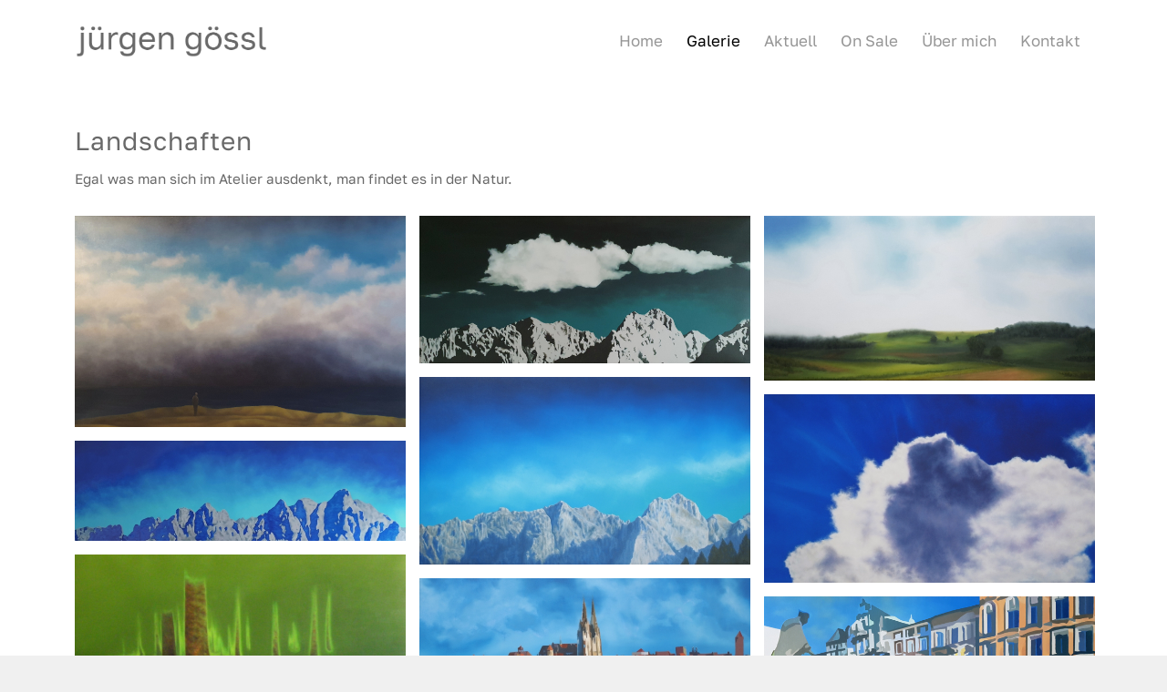

--- FILE ---
content_type: text/html; charset=UTF-8
request_url: http://www.juergen-goessl.de/galerie/landschaften/
body_size: 10592
content:
<!DOCTYPE html>
<html lang="de" class="html_stretched responsive av-preloader-disabled  html_header_top html_logo_left html_main_nav_header html_menu_right html_slim html_header_sticky_disabled html_header_shrinking_disabled html_mobile_menu_tablet html_header_searchicon_disabled html_content_align_center html_header_unstick_top_disabled html_header_stretch_disabled html_minimal_header html_av-overlay-side html_av-overlay-side-classic html_av-submenu-noclone html_entry_id_46 av-cookies-no-cookie-consent av-default-lightbox av-no-preview html_text_menu_active av-mobile-menu-switch-default">
<head>
<meta charset="UTF-8" />
<meta name="robots" content="index, follow" />


<!-- mobile setting -->
<meta name="viewport" content="width=device-width, initial-scale=1">

<!-- Scripts/CSS and wp_head hook -->
<title>Landschaften - jürgen gössl popart rosenheim</title>
<meta name='robots' content='max-image-preview:large' />
	<style>img:is([sizes="auto" i], [sizes^="auto," i]) { contain-intrinsic-size: 3000px 1500px }</style>
	<link rel="alternate" type="application/rss+xml" title="jürgen gössl popart rosenheim &raquo; Feed" href="https://www.juergen-goessl.de/feed/" />
<link rel="alternate" type="application/rss+xml" title="jürgen gössl popart rosenheim &raquo; Kommentar-Feed" href="https://www.juergen-goessl.de/comments/feed/" />
<link rel='stylesheet' id='avia-grid-css' href='http://www.juergen-goessl.de/wp-content/themes/enfold/css/grid.css?ver=4.9.2.1' type='text/css' media='all' />
<link rel='stylesheet' id='avia-base-css' href='http://www.juergen-goessl.de/wp-content/themes/enfold/css/base.css?ver=4.9.2.1' type='text/css' media='all' />
<link rel='stylesheet' id='avia-layout-css' href='http://www.juergen-goessl.de/wp-content/themes/enfold/css/layout.css?ver=4.9.2.1' type='text/css' media='all' />
<link rel='stylesheet' id='avia-module-button-css' href='http://www.juergen-goessl.de/wp-content/themes/enfold/config-templatebuilder/avia-shortcodes/buttons/buttons.css?ver=6.8.3' type='text/css' media='all' />
<link rel='stylesheet' id='avia-module-contact-css' href='http://www.juergen-goessl.de/wp-content/themes/enfold/config-templatebuilder/avia-shortcodes/contact/contact.css?ver=6.8.3' type='text/css' media='all' />
<link rel='stylesheet' id='avia-module-gallery-css' href='http://www.juergen-goessl.de/wp-content/themes/enfold/config-templatebuilder/avia-shortcodes/gallery/gallery.css?ver=6.8.3' type='text/css' media='all' />
<link rel='stylesheet' id='avia-module-gridrow-css' href='http://www.juergen-goessl.de/wp-content/themes/enfold/config-templatebuilder/avia-shortcodes/grid_row/grid_row.css?ver=6.8.3' type='text/css' media='all' />
<link rel='stylesheet' id='avia-module-hr-css' href='http://www.juergen-goessl.de/wp-content/themes/enfold/config-templatebuilder/avia-shortcodes/hr/hr.css?ver=6.8.3' type='text/css' media='all' />
<link rel='stylesheet' id='avia-module-image-css' href='http://www.juergen-goessl.de/wp-content/themes/enfold/config-templatebuilder/avia-shortcodes/image/image.css?ver=6.8.3' type='text/css' media='all' />
<link rel='stylesheet' id='avia-module-masonry-css' href='http://www.juergen-goessl.de/wp-content/themes/enfold/config-templatebuilder/avia-shortcodes/masonry_entries/masonry_entries.css?ver=6.8.3' type='text/css' media='all' />
<link rel='stylesheet' id='avia-siteloader-css' href='http://www.juergen-goessl.de/wp-content/themes/enfold/css/avia-snippet-site-preloader.css?ver=6.8.3' type='text/css' media='all' />
<link rel='stylesheet' id='avia-module-slideshow-css' href='http://www.juergen-goessl.de/wp-content/themes/enfold/config-templatebuilder/avia-shortcodes/slideshow/slideshow.css?ver=6.8.3' type='text/css' media='all' />
<link rel='stylesheet' id='avia-module-slideshow-fullsize-css' href='http://www.juergen-goessl.de/wp-content/themes/enfold/config-templatebuilder/avia-shortcodes/slideshow_fullsize/slideshow_fullsize.css?ver=6.8.3' type='text/css' media='all' />
<link rel='stylesheet' id='avia-module-slideshow-fullscreen-css' href='http://www.juergen-goessl.de/wp-content/themes/enfold/config-templatebuilder/avia-shortcodes/slideshow_fullscreen/slideshow_fullscreen.css?ver=6.8.3' type='text/css' media='all' />
<link rel='stylesheet' id='avia-module-social-css' href='http://www.juergen-goessl.de/wp-content/themes/enfold/config-templatebuilder/avia-shortcodes/social_share/social_share.css?ver=6.8.3' type='text/css' media='all' />
<link rel='stylesheet' id='avia-module-tabs-css' href='http://www.juergen-goessl.de/wp-content/themes/enfold/config-templatebuilder/avia-shortcodes/tabs/tabs.css?ver=6.8.3' type='text/css' media='all' />
<link rel='stylesheet' id='avia-module-video-css' href='http://www.juergen-goessl.de/wp-content/themes/enfold/config-templatebuilder/avia-shortcodes/video/video.css?ver=6.8.3' type='text/css' media='all' />
<link rel='stylesheet' id='wp-block-library-css' href='http://www.juergen-goessl.de/wp-includes/css/dist/block-library/style.min.css?ver=6.8.3' type='text/css' media='all' />
<style id='classic-theme-styles-inline-css' type='text/css'>
/*! This file is auto-generated */
.wp-block-button__link{color:#fff;background-color:#32373c;border-radius:9999px;box-shadow:none;text-decoration:none;padding:calc(.667em + 2px) calc(1.333em + 2px);font-size:1.125em}.wp-block-file__button{background:#32373c;color:#fff;text-decoration:none}
</style>
<style id='global-styles-inline-css' type='text/css'>
:root{--wp--preset--aspect-ratio--square: 1;--wp--preset--aspect-ratio--4-3: 4/3;--wp--preset--aspect-ratio--3-4: 3/4;--wp--preset--aspect-ratio--3-2: 3/2;--wp--preset--aspect-ratio--2-3: 2/3;--wp--preset--aspect-ratio--16-9: 16/9;--wp--preset--aspect-ratio--9-16: 9/16;--wp--preset--color--black: #000000;--wp--preset--color--cyan-bluish-gray: #abb8c3;--wp--preset--color--white: #ffffff;--wp--preset--color--pale-pink: #f78da7;--wp--preset--color--vivid-red: #cf2e2e;--wp--preset--color--luminous-vivid-orange: #ff6900;--wp--preset--color--luminous-vivid-amber: #fcb900;--wp--preset--color--light-green-cyan: #7bdcb5;--wp--preset--color--vivid-green-cyan: #00d084;--wp--preset--color--pale-cyan-blue: #8ed1fc;--wp--preset--color--vivid-cyan-blue: #0693e3;--wp--preset--color--vivid-purple: #9b51e0;--wp--preset--gradient--vivid-cyan-blue-to-vivid-purple: linear-gradient(135deg,rgba(6,147,227,1) 0%,rgb(155,81,224) 100%);--wp--preset--gradient--light-green-cyan-to-vivid-green-cyan: linear-gradient(135deg,rgb(122,220,180) 0%,rgb(0,208,130) 100%);--wp--preset--gradient--luminous-vivid-amber-to-luminous-vivid-orange: linear-gradient(135deg,rgba(252,185,0,1) 0%,rgba(255,105,0,1) 100%);--wp--preset--gradient--luminous-vivid-orange-to-vivid-red: linear-gradient(135deg,rgba(255,105,0,1) 0%,rgb(207,46,46) 100%);--wp--preset--gradient--very-light-gray-to-cyan-bluish-gray: linear-gradient(135deg,rgb(238,238,238) 0%,rgb(169,184,195) 100%);--wp--preset--gradient--cool-to-warm-spectrum: linear-gradient(135deg,rgb(74,234,220) 0%,rgb(151,120,209) 20%,rgb(207,42,186) 40%,rgb(238,44,130) 60%,rgb(251,105,98) 80%,rgb(254,248,76) 100%);--wp--preset--gradient--blush-light-purple: linear-gradient(135deg,rgb(255,206,236) 0%,rgb(152,150,240) 100%);--wp--preset--gradient--blush-bordeaux: linear-gradient(135deg,rgb(254,205,165) 0%,rgb(254,45,45) 50%,rgb(107,0,62) 100%);--wp--preset--gradient--luminous-dusk: linear-gradient(135deg,rgb(255,203,112) 0%,rgb(199,81,192) 50%,rgb(65,88,208) 100%);--wp--preset--gradient--pale-ocean: linear-gradient(135deg,rgb(255,245,203) 0%,rgb(182,227,212) 50%,rgb(51,167,181) 100%);--wp--preset--gradient--electric-grass: linear-gradient(135deg,rgb(202,248,128) 0%,rgb(113,206,126) 100%);--wp--preset--gradient--midnight: linear-gradient(135deg,rgb(2,3,129) 0%,rgb(40,116,252) 100%);--wp--preset--font-size--small: 13px;--wp--preset--font-size--medium: 20px;--wp--preset--font-size--large: 36px;--wp--preset--font-size--x-large: 42px;--wp--preset--spacing--20: 0.44rem;--wp--preset--spacing--30: 0.67rem;--wp--preset--spacing--40: 1rem;--wp--preset--spacing--50: 1.5rem;--wp--preset--spacing--60: 2.25rem;--wp--preset--spacing--70: 3.38rem;--wp--preset--spacing--80: 5.06rem;--wp--preset--shadow--natural: 6px 6px 9px rgba(0, 0, 0, 0.2);--wp--preset--shadow--deep: 12px 12px 50px rgba(0, 0, 0, 0.4);--wp--preset--shadow--sharp: 6px 6px 0px rgba(0, 0, 0, 0.2);--wp--preset--shadow--outlined: 6px 6px 0px -3px rgba(255, 255, 255, 1), 6px 6px rgba(0, 0, 0, 1);--wp--preset--shadow--crisp: 6px 6px 0px rgba(0, 0, 0, 1);}:where(.is-layout-flex){gap: 0.5em;}:where(.is-layout-grid){gap: 0.5em;}body .is-layout-flex{display: flex;}.is-layout-flex{flex-wrap: wrap;align-items: center;}.is-layout-flex > :is(*, div){margin: 0;}body .is-layout-grid{display: grid;}.is-layout-grid > :is(*, div){margin: 0;}:where(.wp-block-columns.is-layout-flex){gap: 2em;}:where(.wp-block-columns.is-layout-grid){gap: 2em;}:where(.wp-block-post-template.is-layout-flex){gap: 1.25em;}:where(.wp-block-post-template.is-layout-grid){gap: 1.25em;}.has-black-color{color: var(--wp--preset--color--black) !important;}.has-cyan-bluish-gray-color{color: var(--wp--preset--color--cyan-bluish-gray) !important;}.has-white-color{color: var(--wp--preset--color--white) !important;}.has-pale-pink-color{color: var(--wp--preset--color--pale-pink) !important;}.has-vivid-red-color{color: var(--wp--preset--color--vivid-red) !important;}.has-luminous-vivid-orange-color{color: var(--wp--preset--color--luminous-vivid-orange) !important;}.has-luminous-vivid-amber-color{color: var(--wp--preset--color--luminous-vivid-amber) !important;}.has-light-green-cyan-color{color: var(--wp--preset--color--light-green-cyan) !important;}.has-vivid-green-cyan-color{color: var(--wp--preset--color--vivid-green-cyan) !important;}.has-pale-cyan-blue-color{color: var(--wp--preset--color--pale-cyan-blue) !important;}.has-vivid-cyan-blue-color{color: var(--wp--preset--color--vivid-cyan-blue) !important;}.has-vivid-purple-color{color: var(--wp--preset--color--vivid-purple) !important;}.has-black-background-color{background-color: var(--wp--preset--color--black) !important;}.has-cyan-bluish-gray-background-color{background-color: var(--wp--preset--color--cyan-bluish-gray) !important;}.has-white-background-color{background-color: var(--wp--preset--color--white) !important;}.has-pale-pink-background-color{background-color: var(--wp--preset--color--pale-pink) !important;}.has-vivid-red-background-color{background-color: var(--wp--preset--color--vivid-red) !important;}.has-luminous-vivid-orange-background-color{background-color: var(--wp--preset--color--luminous-vivid-orange) !important;}.has-luminous-vivid-amber-background-color{background-color: var(--wp--preset--color--luminous-vivid-amber) !important;}.has-light-green-cyan-background-color{background-color: var(--wp--preset--color--light-green-cyan) !important;}.has-vivid-green-cyan-background-color{background-color: var(--wp--preset--color--vivid-green-cyan) !important;}.has-pale-cyan-blue-background-color{background-color: var(--wp--preset--color--pale-cyan-blue) !important;}.has-vivid-cyan-blue-background-color{background-color: var(--wp--preset--color--vivid-cyan-blue) !important;}.has-vivid-purple-background-color{background-color: var(--wp--preset--color--vivid-purple) !important;}.has-black-border-color{border-color: var(--wp--preset--color--black) !important;}.has-cyan-bluish-gray-border-color{border-color: var(--wp--preset--color--cyan-bluish-gray) !important;}.has-white-border-color{border-color: var(--wp--preset--color--white) !important;}.has-pale-pink-border-color{border-color: var(--wp--preset--color--pale-pink) !important;}.has-vivid-red-border-color{border-color: var(--wp--preset--color--vivid-red) !important;}.has-luminous-vivid-orange-border-color{border-color: var(--wp--preset--color--luminous-vivid-orange) !important;}.has-luminous-vivid-amber-border-color{border-color: var(--wp--preset--color--luminous-vivid-amber) !important;}.has-light-green-cyan-border-color{border-color: var(--wp--preset--color--light-green-cyan) !important;}.has-vivid-green-cyan-border-color{border-color: var(--wp--preset--color--vivid-green-cyan) !important;}.has-pale-cyan-blue-border-color{border-color: var(--wp--preset--color--pale-cyan-blue) !important;}.has-vivid-cyan-blue-border-color{border-color: var(--wp--preset--color--vivid-cyan-blue) !important;}.has-vivid-purple-border-color{border-color: var(--wp--preset--color--vivid-purple) !important;}.has-vivid-cyan-blue-to-vivid-purple-gradient-background{background: var(--wp--preset--gradient--vivid-cyan-blue-to-vivid-purple) !important;}.has-light-green-cyan-to-vivid-green-cyan-gradient-background{background: var(--wp--preset--gradient--light-green-cyan-to-vivid-green-cyan) !important;}.has-luminous-vivid-amber-to-luminous-vivid-orange-gradient-background{background: var(--wp--preset--gradient--luminous-vivid-amber-to-luminous-vivid-orange) !important;}.has-luminous-vivid-orange-to-vivid-red-gradient-background{background: var(--wp--preset--gradient--luminous-vivid-orange-to-vivid-red) !important;}.has-very-light-gray-to-cyan-bluish-gray-gradient-background{background: var(--wp--preset--gradient--very-light-gray-to-cyan-bluish-gray) !important;}.has-cool-to-warm-spectrum-gradient-background{background: var(--wp--preset--gradient--cool-to-warm-spectrum) !important;}.has-blush-light-purple-gradient-background{background: var(--wp--preset--gradient--blush-light-purple) !important;}.has-blush-bordeaux-gradient-background{background: var(--wp--preset--gradient--blush-bordeaux) !important;}.has-luminous-dusk-gradient-background{background: var(--wp--preset--gradient--luminous-dusk) !important;}.has-pale-ocean-gradient-background{background: var(--wp--preset--gradient--pale-ocean) !important;}.has-electric-grass-gradient-background{background: var(--wp--preset--gradient--electric-grass) !important;}.has-midnight-gradient-background{background: var(--wp--preset--gradient--midnight) !important;}.has-small-font-size{font-size: var(--wp--preset--font-size--small) !important;}.has-medium-font-size{font-size: var(--wp--preset--font-size--medium) !important;}.has-large-font-size{font-size: var(--wp--preset--font-size--large) !important;}.has-x-large-font-size{font-size: var(--wp--preset--font-size--x-large) !important;}
:where(.wp-block-post-template.is-layout-flex){gap: 1.25em;}:where(.wp-block-post-template.is-layout-grid){gap: 1.25em;}
:where(.wp-block-columns.is-layout-flex){gap: 2em;}:where(.wp-block-columns.is-layout-grid){gap: 2em;}
:root :where(.wp-block-pullquote){font-size: 1.5em;line-height: 1.6;}
</style>
<link rel='stylesheet' id='avia-scs-css' href='http://www.juergen-goessl.de/wp-content/themes/enfold/css/shortcodes.css?ver=4.9.2.1' type='text/css' media='all' />
<link rel='stylesheet' id='avia-popup-css-css' href='http://www.juergen-goessl.de/wp-content/themes/enfold/js/aviapopup/magnific-popup.css?ver=4.9.2.1' type='text/css' media='screen' />
<link rel='stylesheet' id='avia-lightbox-css' href='http://www.juergen-goessl.de/wp-content/themes/enfold/css/avia-snippet-lightbox.css?ver=4.9.2.1' type='text/css' media='screen' />
<link rel='stylesheet' id='avia-widget-css-css' href='http://www.juergen-goessl.de/wp-content/themes/enfold/css/avia-snippet-widget.css?ver=4.9.2.1' type='text/css' media='screen' />
<link rel='stylesheet' id='avia-dynamic-css' href='http://www.juergen-goessl.de/wp-content/uploads/dynamic_avia/artischocke.css?ver=64a68956dbc23' type='text/css' media='all' />
<link rel='stylesheet' id='avia-custom-css' href='http://www.juergen-goessl.de/wp-content/themes/enfold/css/custom.css?ver=4.9.2.1' type='text/css' media='all' />
<link rel='stylesheet' id='avia-style-css' href='http://www.juergen-goessl.de/wp-content/themes/enfold-child/style.css?ver=4.9.2.1' type='text/css' media='all' />
<script type="text/javascript" src="http://www.juergen-goessl.de/wp-includes/js/jquery/jquery.min.js?ver=3.7.1" id="jquery-core-js"></script>
<script type="text/javascript" src="http://www.juergen-goessl.de/wp-includes/js/jquery/jquery-migrate.min.js?ver=3.4.1" id="jquery-migrate-js"></script>
<script type="text/javascript" src="http://www.juergen-goessl.de/wp-content/themes/enfold/js/avia-compat.js?ver=4.9.2.1" id="avia-compat-js"></script>
<link rel="https://api.w.org/" href="https://www.juergen-goessl.de/wp-json/" /><link rel="alternate" title="JSON" type="application/json" href="https://www.juergen-goessl.de/wp-json/wp/v2/pages/46" /><link rel="EditURI" type="application/rsd+xml" title="RSD" href="http://www.juergen-goessl.de/xmlrpc.php?rsd" />
<meta name="generator" content="WordPress 6.8.3" />
<link rel='shortlink' href='https://www.juergen-goessl.de/?p=46' />
<link rel="alternate" title="oEmbed (JSON)" type="application/json+oembed" href="https://www.juergen-goessl.de/wp-json/oembed/1.0/embed?url=https%3A%2F%2Fwww.juergen-goessl.de%2Fgalerie%2Flandschaften%2F" />
<link rel="alternate" title="oEmbed (XML)" type="text/xml+oembed" href="https://www.juergen-goessl.de/wp-json/oembed/1.0/embed?url=https%3A%2F%2Fwww.juergen-goessl.de%2Fgalerie%2Flandschaften%2F&#038;format=xml" />
<link rel="profile" href="http://gmpg.org/xfn/11" />
<link rel="alternate" type="application/rss+xml" title="jürgen gössl popart rosenheim RSS2 Feed" href="https://www.juergen-goessl.de/feed/" />
<link rel="pingback" href="http://www.juergen-goessl.de/xmlrpc.php" />
<!--[if lt IE 9]><script src="http://www.juergen-goessl.de/wp-content/themes/enfold/js/html5shiv.js"></script><![endif]-->
<link rel="icon" href="/wp-content/uploads/France-300x293.jpg" type="image/x-icon">
<link rel="canonical" href="http://www.juergen-goessl.de/galerie/landschaften/" />
<meta name="title" content="Landschaften - jürgen gössl popart rosenheim" /><style type='text/css'>
@font-face {font-family: 'entypo-fontello'; font-weight: normal; font-style: normal; font-display: auto;
src: url('http://www.juergen-goessl.de/wp-content/themes/enfold/config-templatebuilder/avia-template-builder/assets/fonts/entypo-fontello.woff2') format('woff2'),
url('http://www.juergen-goessl.de/wp-content/themes/enfold/config-templatebuilder/avia-template-builder/assets/fonts/entypo-fontello.woff') format('woff'),
url('http://www.juergen-goessl.de/wp-content/themes/enfold/config-templatebuilder/avia-template-builder/assets/fonts/entypo-fontello.ttf') format('truetype'),
url('http://www.juergen-goessl.de/wp-content/themes/enfold/config-templatebuilder/avia-template-builder/assets/fonts/entypo-fontello.svg#entypo-fontello') format('svg'),
url('http://www.juergen-goessl.de/wp-content/themes/enfold/config-templatebuilder/avia-template-builder/assets/fonts/entypo-fontello.eot'),
url('http://www.juergen-goessl.de/wp-content/themes/enfold/config-templatebuilder/avia-template-builder/assets/fonts/entypo-fontello.eot?#iefix') format('embedded-opentype');
} #top .avia-font-entypo-fontello, body .avia-font-entypo-fontello, html body [data-av_iconfont='entypo-fontello']:before{ font-family: 'entypo-fontello'; }
</style>

<!--
Debugging Info for Theme support: 

Theme: Enfold
Version: 4.9.2.1
Installed: enfold
AviaFramework Version: 5.0
AviaBuilder Version: 4.8
aviaElementManager Version: 1.0.1
- - - - - - - - - - -
ChildTheme: artischocke
ChildTheme Version: 1.0
ChildTheme Installed: enfold

ML:256-PU:78-PLA:6
WP:6.8.3
Compress: CSS:disabled - JS:disabled
Updates: enabled - token has changed and not verified
PLAu:6
-->
</head>

<body id="top" class="wp-singular page-template-default page page-id-46 page-child parent-pageid-19 wp-theme-enfold wp-child-theme-enfold-child stretched rtl_columns av-curtain-numeric avia-responsive-images-support" itemscope="itemscope" itemtype="https://schema.org/WebPage" >

	
	<div id='wrap_all'>

	
<header id='header' class='all_colors header_color light_bg_color  av_header_top av_logo_left av_main_nav_header av_menu_right av_slim av_header_sticky_disabled av_header_shrinking_disabled av_header_stretch_disabled av_mobile_menu_tablet av_header_searchicon_disabled av_header_unstick_top_disabled av_minimal_header av_bottom_nav_disabled  av_header_border_disabled'  role="banner" itemscope="itemscope" itemtype="https://schema.org/WPHeader" >

		<div  id='header_main' class='container_wrap container_wrap_logo'>

        <div class='container av-logo-container'><div class='inner-container'><span class='logo avia-standard-logo'><a href='https://www.juergen-goessl.de/' class=''><img src="/wp-content/uploads/juerge-goessl-malerei-rosenheim.png" height="100" width="300" alt='jürgen gössl popart rosenheim' title='' /></a></span><nav class='main_menu' data-selectname='Wähle eine Seite'  role="navigation" itemscope="itemscope" itemtype="https://schema.org/SiteNavigationElement" ><div class="avia-menu av-main-nav-wrap"><ul role="menu" class="menu av-main-nav" id="avia-menu"><li role="menuitem" id="menu-item-313" class="menu-item menu-item-type-post_type menu-item-object-page menu-item-home menu-item-top-level menu-item-top-level-1"><a href="https://www.juergen-goessl.de/" itemprop="url" tabindex="0"><span class="avia-bullet"></span><span class="avia-menu-text">Home</span><span class="avia-menu-fx"><span class="avia-arrow-wrap"><span class="avia-arrow"></span></span></span></a></li>
<li role="menuitem" id="menu-item-35" class="menu-item menu-item-type-post_type menu-item-object-page current-page-ancestor current-menu-ancestor current-menu-parent current-page-parent current_page_parent current_page_ancestor menu-item-has-children menu-item-top-level menu-item-top-level-2"><a href="https://www.juergen-goessl.de/galerie/" itemprop="url" tabindex="0"><span class="avia-bullet"></span><span class="avia-menu-text">Galerie</span><span class="avia-menu-fx"><span class="avia-arrow-wrap"><span class="avia-arrow"></span></span></span></a>


<ul class="sub-menu">
	<li role="menuitem" id="menu-item-36" class="menu-item menu-item-type-post_type menu-item-object-page"><a href="https://www.juergen-goessl.de/galerie/going-pop/" itemprop="url" tabindex="0"><span class="avia-bullet"></span><span class="avia-menu-text">Going Pop</span></a></li>
	<li role="menuitem" id="menu-item-58" class="menu-item menu-item-type-post_type menu-item-object-page"><a href="https://www.juergen-goessl.de/galerie/portraits/" itemprop="url" tabindex="0"><span class="avia-bullet"></span><span class="avia-menu-text">Portraits</span></a></li>
	<li role="menuitem" id="menu-item-59" class="menu-item menu-item-type-post_type menu-item-object-page current-menu-item page_item page-item-46 current_page_item"><a href="https://www.juergen-goessl.de/galerie/landschaften/" itemprop="url" tabindex="0"><span class="avia-bullet"></span><span class="avia-menu-text">Landschaften</span></a></li>
</ul>
</li>
<li role="menuitem" id="menu-item-34" class="menu-item menu-item-type-post_type menu-item-object-page menu-item-top-level menu-item-top-level-3"><a href="https://www.juergen-goessl.de/aktuell/" itemprop="url" tabindex="0"><span class="avia-bullet"></span><span class="avia-menu-text">Aktuell</span><span class="avia-menu-fx"><span class="avia-arrow-wrap"><span class="avia-arrow"></span></span></span></a></li>
<li role="menuitem" id="menu-item-38" class="menu-item menu-item-type-post_type menu-item-object-page menu-item-top-level menu-item-top-level-4"><a href="https://www.juergen-goessl.de/on-sale/" itemprop="url" tabindex="0"><span class="avia-bullet"></span><span class="avia-menu-text">On Sale</span><span class="avia-menu-fx"><span class="avia-arrow-wrap"><span class="avia-arrow"></span></span></span></a></li>
<li role="menuitem" id="menu-item-40" class="menu-item menu-item-type-post_type menu-item-object-page menu-item-top-level menu-item-top-level-5"><a href="https://www.juergen-goessl.de/ueber-mich/" itemprop="url" tabindex="0"><span class="avia-bullet"></span><span class="avia-menu-text">Über mich</span><span class="avia-menu-fx"><span class="avia-arrow-wrap"><span class="avia-arrow"></span></span></span></a></li>
<li role="menuitem" id="menu-item-37" class="menu-item menu-item-type-post_type menu-item-object-page menu-item-top-level menu-item-top-level-6"><a href="https://www.juergen-goessl.de/kontakt/" itemprop="url" tabindex="0"><span class="avia-bullet"></span><span class="avia-menu-text">Kontakt</span><span class="avia-menu-fx"><span class="avia-arrow-wrap"><span class="avia-arrow"></span></span></span></a></li>
<li class="av-burger-menu-main menu-item-avia-special ">
	        			<a href="#" aria-label="Menü" aria-hidden="false">
							<span class="av-hamburger av-hamburger--spin av-js-hamburger">
								<span class="av-hamburger-box">
						          <span class="av-hamburger-inner"></span>
						          <strong>Menü</strong>
								</span>
							</span>
							<span class="avia_hidden_link_text">Menü</span>
						</a>
	        		   </li></ul></div></nav></div> </div> 
		<!-- end container_wrap-->
		</div>
		<div class='header_bg'></div>

<!-- end header -->
</header>

	<div id='main' class='all_colors' data-scroll-offset='0'>

	<div   class='main_color container_wrap_first container_wrap fullsize'  ><div class='container av-section-cont-open' ><main  role="main" itemprop="mainContentOfPage"  class='template-page content  av-content-full alpha units'><div class='post-entry post-entry-type-page post-entry-46'><div class='entry-content-wrapper clearfix'><div class='flex_column av-679e-e5a4ff8bd815394c36f8b3b09b4a8a0d av_one_full  avia-builder-el-0  el_before_av_button  avia-builder-el-first  first flex_column_div '   ><section  class='av_textblock_section av-lix55g1f-18992ca8d329eaef8732a50d35439374'  itemscope="itemscope" itemtype="https://schema.org/CreativeWork" ><div class='avia_textblock'  itemprop="text" ><h1>Landschaften</h1>
<p>Egal was man sich im Atelier ausdenkt, man findet es in der Natur.</p>
</div></section>
<div id='av-masonry-1' class='av-masonry av-lix57pwy-0414be82ba464cc956e75b524a793e8e noHover av-flex-size av-large-gap av-hover-overlay- av-masonry-animation-active av-masonry-col-flexible av-caption-always av-caption-style- av-masonry-gallery '><div class="av-masonry-container isotope av-js-disabled"><div class='av-masonry-entry isotope-item av-masonry-item-no-image '></div><a href="http://www.juergen-goessl.de/wp-content/uploads/Am-Meer-nach-Friedrich_WEB-1030x657.jpg" data-srcset="http://www.juergen-goessl.de/wp-content/uploads/Am-Meer-nach-Friedrich_WEB-1030x657.jpg 1030w, http://www.juergen-goessl.de/wp-content/uploads/Am-Meer-nach-Friedrich_WEB-300x191.jpg 300w, http://www.juergen-goessl.de/wp-content/uploads/Am-Meer-nach-Friedrich_WEB-768x490.jpg 768w, http://www.juergen-goessl.de/wp-content/uploads/Am-Meer-nach-Friedrich_WEB-1536x980.jpg 1536w, http://www.juergen-goessl.de/wp-content/uploads/Am-Meer-nach-Friedrich_WEB-2048x1307.jpg 2048w, http://www.juergen-goessl.de/wp-content/uploads/Am-Meer-nach-Friedrich_WEB-1500x957.jpg 1500w, http://www.juergen-goessl.de/wp-content/uploads/Am-Meer-nach-Friedrich_WEB-705x450.jpg 705w" data-sizes="(max-width: 1030px) 100vw, 1030px"  aria-label="Bild Am Meer (nach C.D.Friedrich) &#8211; 2025 &#8211; 110 x 70 cm &#8211; Öl auf Leinwand"  id='av-masonry-1-item-394' data-av-masonry-item='394' class='av-masonry-entry isotope-item post-394 attachment type-attachment status-inherit hentry  av-masonry-item-with-image' title="Am Meer (nach C.D.Friedrich) &#8211; 2025 &#8211; 110 x 70 cm &#8211; Öl auf Leinwand" alt=""   itemprop="thumbnailUrl" ><div class='av-inner-masonry-sizer'></div><figure class='av-inner-masonry main_color'><div class="av-masonry-outerimage-container"><div class='av-masonry-image-container'   ><img decoding="async" width="705" height="450" class="wp-image-394 avia-img-lazy-loading-not-394"  src="http://www.juergen-goessl.de/wp-content/uploads/Am-Meer-nach-Friedrich_WEB-705x450.jpg" title="Am Meer (nach C.D.Friedrich) &#8211; 2025 &#8211; 110 x 70 cm &#8211; Öl auf Leinwand" alt="" srcset="http://www.juergen-goessl.de/wp-content/uploads/Am-Meer-nach-Friedrich_WEB-705x450.jpg 705w, http://www.juergen-goessl.de/wp-content/uploads/Am-Meer-nach-Friedrich_WEB-300x191.jpg 300w, http://www.juergen-goessl.de/wp-content/uploads/Am-Meer-nach-Friedrich_WEB-1030x657.jpg 1030w, http://www.juergen-goessl.de/wp-content/uploads/Am-Meer-nach-Friedrich_WEB-768x490.jpg 768w, http://www.juergen-goessl.de/wp-content/uploads/Am-Meer-nach-Friedrich_WEB-1536x980.jpg 1536w, http://www.juergen-goessl.de/wp-content/uploads/Am-Meer-nach-Friedrich_WEB-2048x1307.jpg 2048w, http://www.juergen-goessl.de/wp-content/uploads/Am-Meer-nach-Friedrich_WEB-1500x957.jpg 1500w" sizes="(max-width: 705px) 100vw, 705px" /></div></div></figure></a><!--end av-masonry entry--><a href="http://www.juergen-goessl.de/wp-content/uploads/Kaiser_3-1030x458.jpg" data-srcset="http://www.juergen-goessl.de/wp-content/uploads/Kaiser_3-1030x458.jpg 1030w, http://www.juergen-goessl.de/wp-content/uploads/Kaiser_3-300x133.jpg 300w, http://www.juergen-goessl.de/wp-content/uploads/Kaiser_3-768x342.jpg 768w, http://www.juergen-goessl.de/wp-content/uploads/Kaiser_3-1536x683.jpg 1536w, http://www.juergen-goessl.de/wp-content/uploads/Kaiser_3-2048x911.jpg 2048w, http://www.juergen-goessl.de/wp-content/uploads/Kaiser_3-1500x667.jpg 1500w, http://www.juergen-goessl.de/wp-content/uploads/Kaiser_3-705x314.jpg 705w" data-sizes="(max-width: 1030px) 100vw, 1030px"  aria-label="Bild Kaiser_3 &#8211; 2024 &#8211; 100 x 45 cm &#8211; Öl auf Leinwand"  id='av-masonry-1-item-383' data-av-masonry-item='383' class='av-masonry-entry isotope-item post-383 attachment type-attachment status-inherit hentry  av-masonry-item-with-image' title="Kaiser_3 &#8211; 2024 &#8211; 100 x 45 cm &#8211; Öl auf Leinwand" alt=""   itemprop="thumbnailUrl" ><div class='av-inner-masonry-sizer'></div><figure class='av-inner-masonry main_color'><div class="av-masonry-outerimage-container"><div class='av-masonry-image-container'   ><img decoding="async" width="705" height="314" class="wp-image-383 avia-img-lazy-loading-not-383"  src="http://www.juergen-goessl.de/wp-content/uploads/Kaiser_3-705x314.jpg" title="Kaiser_3 &#8211; 2024 &#8211; 100 x 45 cm &#8211; Öl auf Leinwand" alt="" srcset="http://www.juergen-goessl.de/wp-content/uploads/Kaiser_3-705x314.jpg 705w, http://www.juergen-goessl.de/wp-content/uploads/Kaiser_3-300x133.jpg 300w, http://www.juergen-goessl.de/wp-content/uploads/Kaiser_3-1030x458.jpg 1030w, http://www.juergen-goessl.de/wp-content/uploads/Kaiser_3-768x342.jpg 768w, http://www.juergen-goessl.de/wp-content/uploads/Kaiser_3-1536x683.jpg 1536w, http://www.juergen-goessl.de/wp-content/uploads/Kaiser_3-2048x911.jpg 2048w, http://www.juergen-goessl.de/wp-content/uploads/Kaiser_3-1500x667.jpg 1500w" sizes="(max-width: 705px) 100vw, 705px" /></div></div></figure></a><!--end av-masonry entry--><a href="http://www.juergen-goessl.de/wp-content/uploads/Hinter-Berge_Website-1030x513.jpg" data-srcset="http://www.juergen-goessl.de/wp-content/uploads/Hinter-Berge_Website-1030x513.jpg 1030w, http://www.juergen-goessl.de/wp-content/uploads/Hinter-Berge_Website-300x150.jpg 300w, http://www.juergen-goessl.de/wp-content/uploads/Hinter-Berge_Website-768x383.jpg 768w, http://www.juergen-goessl.de/wp-content/uploads/Hinter-Berge_Website-1536x766.jpg 1536w, http://www.juergen-goessl.de/wp-content/uploads/Hinter-Berge_Website-2048x1021.jpg 2048w, http://www.juergen-goessl.de/wp-content/uploads/Hinter-Berge_Website-1500x748.jpg 1500w, http://www.juergen-goessl.de/wp-content/uploads/Hinter-Berge_Website-705x351.jpg 705w" data-sizes="(max-width: 1030px) 100vw, 1030px"  aria-label="Bild Hinter Berge &#8211; 2024 &#8211; 90 x 45 cm &#8211; Öl auf Leinwand"  id='av-masonry-1-item-353' data-av-masonry-item='353' class='av-masonry-entry isotope-item post-353 attachment type-attachment status-inherit hentry  av-masonry-item-with-image' title="Hinter Berge &#8211; 2024 &#8211; 90 x 45 cm &#8211; Öl auf Leinwand" alt=""   itemprop="thumbnailUrl" ><div class='av-inner-masonry-sizer'></div><figure class='av-inner-masonry main_color'><div class="av-masonry-outerimage-container"><div class='av-masonry-image-container'   ><img decoding="async" width="705" height="351" class="wp-image-353 avia-img-lazy-loading-not-353"  src="http://www.juergen-goessl.de/wp-content/uploads/Hinter-Berge_Website-705x351.jpg" title="Hinter Berge &#8211; 2024 &#8211; 90 x 45 cm &#8211; Öl auf Leinwand" alt="" srcset="http://www.juergen-goessl.de/wp-content/uploads/Hinter-Berge_Website-705x351.jpg 705w, http://www.juergen-goessl.de/wp-content/uploads/Hinter-Berge_Website-300x150.jpg 300w, http://www.juergen-goessl.de/wp-content/uploads/Hinter-Berge_Website-1030x513.jpg 1030w, http://www.juergen-goessl.de/wp-content/uploads/Hinter-Berge_Website-768x383.jpg 768w, http://www.juergen-goessl.de/wp-content/uploads/Hinter-Berge_Website-1536x766.jpg 1536w, http://www.juergen-goessl.de/wp-content/uploads/Hinter-Berge_Website-2048x1021.jpg 2048w, http://www.juergen-goessl.de/wp-content/uploads/Hinter-Berge_Website-1500x748.jpg 1500w" sizes="(max-width: 705px) 100vw, 705px" /></div></div></figure></a><!--end av-masonry entry--><a href="http://www.juergen-goessl.de/wp-content/uploads/Kaiser_2-1030x586.jpg" data-srcset="http://www.juergen-goessl.de/wp-content/uploads/Kaiser_2-1030x586.jpg 1030w, http://www.juergen-goessl.de/wp-content/uploads/Kaiser_2-300x171.jpg 300w, http://www.juergen-goessl.de/wp-content/uploads/Kaiser_2-768x437.jpg 768w, http://www.juergen-goessl.de/wp-content/uploads/Kaiser_2-1536x874.jpg 1536w, http://www.juergen-goessl.de/wp-content/uploads/Kaiser_2-2048x1166.jpg 2048w, http://www.juergen-goessl.de/wp-content/uploads/Kaiser_2-1500x854.jpg 1500w, http://www.juergen-goessl.de/wp-content/uploads/Kaiser_2-705x401.jpg 705w" data-sizes="(max-width: 1030px) 100vw, 1030px"  aria-label="Bild Kaiser_2 &#8211; 2023 &#8211; 120 x 70 cm &#8211; Öl auf Leinwand"  id='av-masonry-1-item-131' data-av-masonry-item='131' class='av-masonry-entry isotope-item post-131 attachment type-attachment status-inherit hentry  av-masonry-item-with-image' title="Kaiser_2 &#8211; 2023 &#8211; 120 x 70 cm &#8211; Öl auf Leinwand" alt=""   itemprop="thumbnailUrl" ><div class='av-inner-masonry-sizer'></div><figure class='av-inner-masonry main_color'><div class="av-masonry-outerimage-container"><div class='av-masonry-image-container'   ><img decoding="async" width="705" height="401" class="wp-image-131 avia-img-lazy-loading-not-131"  src="http://www.juergen-goessl.de/wp-content/uploads/Kaiser_2-705x401.jpg" title="Kaiser_2 &#8211; 2023 &#8211; 120 x 70 cm &#8211; Öl auf Leinwand" alt="" srcset="http://www.juergen-goessl.de/wp-content/uploads/Kaiser_2-705x401.jpg 705w, http://www.juergen-goessl.de/wp-content/uploads/Kaiser_2-300x171.jpg 300w, http://www.juergen-goessl.de/wp-content/uploads/Kaiser_2-1030x586.jpg 1030w, http://www.juergen-goessl.de/wp-content/uploads/Kaiser_2-768x437.jpg 768w, http://www.juergen-goessl.de/wp-content/uploads/Kaiser_2-1536x874.jpg 1536w, http://www.juergen-goessl.de/wp-content/uploads/Kaiser_2-2048x1166.jpg 2048w, http://www.juergen-goessl.de/wp-content/uploads/Kaiser_2-1500x854.jpg 1500w" sizes="(max-width: 705px) 100vw, 705px" /></div></div></figure></a><!--end av-masonry entry--><a href="http://www.juergen-goessl.de/wp-content/uploads/Here-Comes-The-Sun-1030x588.jpg" data-srcset="http://www.juergen-goessl.de/wp-content/uploads/Here-Comes-The-Sun-1030x588.jpg 1030w, http://www.juergen-goessl.de/wp-content/uploads/Here-Comes-The-Sun-300x171.jpg 300w, http://www.juergen-goessl.de/wp-content/uploads/Here-Comes-The-Sun-768x439.jpg 768w, http://www.juergen-goessl.de/wp-content/uploads/Here-Comes-The-Sun-1536x877.jpg 1536w, http://www.juergen-goessl.de/wp-content/uploads/Here-Comes-The-Sun-2048x1170.jpg 2048w, http://www.juergen-goessl.de/wp-content/uploads/Here-Comes-The-Sun-1500x857.jpg 1500w, http://www.juergen-goessl.de/wp-content/uploads/Here-Comes-The-Sun-705x403.jpg 705w" data-sizes="(max-width: 1030px) 100vw, 1030px"  aria-label="Bild Here Comes The Sun &#8211; 2022 &#8211; 96 x 55 cm &#8211; Öl auf Leinwand"  id='av-masonry-1-item-129' data-av-masonry-item='129' class='av-masonry-entry isotope-item post-129 attachment type-attachment status-inherit hentry  av-masonry-item-with-image' title="Here Comes The Sun &#8211; 2022 &#8211; 96 x 55 cm &#8211; Öl auf Leinwand" alt=""   itemprop="thumbnailUrl" ><div class='av-inner-masonry-sizer'></div><figure class='av-inner-masonry main_color'><div class="av-masonry-outerimage-container"><div class='av-masonry-image-container'   ><img decoding="async" width="705" height="403" class="wp-image-129 avia-img-lazy-loading-not-129"  src="http://www.juergen-goessl.de/wp-content/uploads/Here-Comes-The-Sun-705x403.jpg" title="Here Comes The Sun &#8211; 2022 &#8211; 96 x 55 cm &#8211; Öl auf Leinwand" alt="" srcset="http://www.juergen-goessl.de/wp-content/uploads/Here-Comes-The-Sun-705x403.jpg 705w, http://www.juergen-goessl.de/wp-content/uploads/Here-Comes-The-Sun-300x171.jpg 300w, http://www.juergen-goessl.de/wp-content/uploads/Here-Comes-The-Sun-1030x588.jpg 1030w, http://www.juergen-goessl.de/wp-content/uploads/Here-Comes-The-Sun-768x439.jpg 768w, http://www.juergen-goessl.de/wp-content/uploads/Here-Comes-The-Sun-1536x877.jpg 1536w, http://www.juergen-goessl.de/wp-content/uploads/Here-Comes-The-Sun-2048x1170.jpg 2048w, http://www.juergen-goessl.de/wp-content/uploads/Here-Comes-The-Sun-1500x857.jpg 1500w" sizes="(max-width: 705px) 100vw, 705px" /></div></div></figure></a><!--end av-masonry entry--><a href="http://www.juergen-goessl.de/wp-content/uploads/Kaiser-1030x314.jpg" data-srcset="http://www.juergen-goessl.de/wp-content/uploads/Kaiser-1030x314.jpg 1030w, http://www.juergen-goessl.de/wp-content/uploads/Kaiser-300x91.jpg 300w, http://www.juergen-goessl.de/wp-content/uploads/Kaiser-768x234.jpg 768w, http://www.juergen-goessl.de/wp-content/uploads/Kaiser-1536x468.jpg 1536w, http://www.juergen-goessl.de/wp-content/uploads/Kaiser-2048x623.jpg 2048w, http://www.juergen-goessl.de/wp-content/uploads/Kaiser-1500x457.jpg 1500w, http://www.juergen-goessl.de/wp-content/uploads/Kaiser-705x215.jpg 705w" data-sizes="(max-width: 1030px) 100vw, 1030px"  aria-label="Bild Kaiser &#8211; 2021 &#8211; 150 x 50 cm &#8211; Öl auf Leinwand"  id='av-masonry-1-item-130' data-av-masonry-item='130' class='av-masonry-entry isotope-item post-130 attachment type-attachment status-inherit hentry  av-masonry-item-with-image' title="Kaiser &#8211; 2021 &#8211; 150 x 50 cm &#8211; Öl auf Leinwand" alt=""   itemprop="thumbnailUrl" ><div class='av-inner-masonry-sizer'></div><figure class='av-inner-masonry main_color'><div class="av-masonry-outerimage-container"><div class='av-masonry-image-container'   ><img decoding="async" width="705" height="215" class="wp-image-130 avia-img-lazy-loading-not-130"  src="http://www.juergen-goessl.de/wp-content/uploads/Kaiser-705x215.jpg" title="Kaiser &#8211; 2021 &#8211; 150 x 50 cm &#8211; Öl auf Leinwand" alt="" srcset="http://www.juergen-goessl.de/wp-content/uploads/Kaiser-705x215.jpg 705w, http://www.juergen-goessl.de/wp-content/uploads/Kaiser-300x91.jpg 300w, http://www.juergen-goessl.de/wp-content/uploads/Kaiser-1030x314.jpg 1030w, http://www.juergen-goessl.de/wp-content/uploads/Kaiser-768x234.jpg 768w, http://www.juergen-goessl.de/wp-content/uploads/Kaiser-1536x468.jpg 1536w, http://www.juergen-goessl.de/wp-content/uploads/Kaiser-2048x623.jpg 2048w, http://www.juergen-goessl.de/wp-content/uploads/Kaiser-1500x457.jpg 1500w" sizes="(max-width: 705px) 100vw, 705px" /></div></div></figure></a><!--end av-masonry entry--><a href="http://www.juergen-goessl.de/wp-content/uploads/A-Forest_website-1030x603.jpg" data-srcset="http://www.juergen-goessl.de/wp-content/uploads/A-Forest_website-1030x603.jpg 1030w, http://www.juergen-goessl.de/wp-content/uploads/A-Forest_website-300x176.jpg 300w, http://www.juergen-goessl.de/wp-content/uploads/A-Forest_website-768x450.jpg 768w, http://www.juergen-goessl.de/wp-content/uploads/A-Forest_website-1536x899.jpg 1536w, http://www.juergen-goessl.de/wp-content/uploads/A-Forest_website-2048x1199.jpg 2048w, http://www.juergen-goessl.de/wp-content/uploads/A-Forest_website-1500x878.jpg 1500w, http://www.juergen-goessl.de/wp-content/uploads/A-Forest_website-705x413.jpg 705w" data-sizes="(max-width: 1030px) 100vw, 1030px"  aria-label="Bild A Forest &#8211; 2023 &#8211; 130 x 70 cm &#8211; Öl auf Leinwand"  id='av-masonry-1-item-361' data-av-masonry-item='361' class='av-masonry-entry isotope-item post-361 attachment type-attachment status-inherit hentry  av-masonry-item-with-image' title="A Forest &#8211; 2023 &#8211; 130 x 70 cm &#8211; Öl auf Leinwand" alt=""   itemprop="thumbnailUrl" ><div class='av-inner-masonry-sizer'></div><figure class='av-inner-masonry main_color'><div class="av-masonry-outerimage-container"><div class='av-masonry-image-container'   ><img decoding="async" width="705" height="413" class="wp-image-361 avia-img-lazy-loading-not-361"  src="http://www.juergen-goessl.de/wp-content/uploads/A-Forest_website-705x413.jpg" title="A Forest &#8211; 2023 &#8211; 130 x 70 cm &#8211; Öl auf Leinwand" alt="" srcset="http://www.juergen-goessl.de/wp-content/uploads/A-Forest_website-705x413.jpg 705w, http://www.juergen-goessl.de/wp-content/uploads/A-Forest_website-300x176.jpg 300w, http://www.juergen-goessl.de/wp-content/uploads/A-Forest_website-1030x603.jpg 1030w, http://www.juergen-goessl.de/wp-content/uploads/A-Forest_website-768x450.jpg 768w, http://www.juergen-goessl.de/wp-content/uploads/A-Forest_website-1536x899.jpg 1536w, http://www.juergen-goessl.de/wp-content/uploads/A-Forest_website-2048x1199.jpg 2048w, http://www.juergen-goessl.de/wp-content/uploads/A-Forest_website-1500x878.jpg 1500w" sizes="(max-width: 705px) 100vw, 705px" /></div></div></figure></a><!--end av-masonry entry--><a href="http://www.juergen-goessl.de/wp-content/uploads/Regensburg-1030x513.jpg" data-srcset="http://www.juergen-goessl.de/wp-content/uploads/Regensburg-1030x513.jpg 1030w, http://www.juergen-goessl.de/wp-content/uploads/Regensburg-300x149.jpg 300w, http://www.juergen-goessl.de/wp-content/uploads/Regensburg-768x382.jpg 768w, http://www.juergen-goessl.de/wp-content/uploads/Regensburg-1536x764.jpg 1536w, http://www.juergen-goessl.de/wp-content/uploads/Regensburg-2048x1019.jpg 2048w, http://www.juergen-goessl.de/wp-content/uploads/Regensburg-1500x746.jpg 1500w, http://www.juergen-goessl.de/wp-content/uploads/Regensburg-705x351.jpg 705w" data-sizes="(max-width: 1030px) 100vw, 1030px"  aria-label="Bild Regensburg &#8211; 2017 &#8211; 120 x 60 cm &#8211; Öl auf Leinwand"  id='av-masonry-1-item-133' data-av-masonry-item='133' class='av-masonry-entry isotope-item post-133 attachment type-attachment status-inherit hentry  av-masonry-item-with-image' title="Regensburg &#8211; 2017 &#8211; 120 x 60 cm &#8211; Öl auf Leinwand" alt=""   itemprop="thumbnailUrl" ><div class='av-inner-masonry-sizer'></div><figure class='av-inner-masonry main_color'><div class="av-masonry-outerimage-container"><div class='av-masonry-image-container'   ><img decoding="async" width="705" height="351" class="wp-image-133 avia-img-lazy-loading-not-133"  src="http://www.juergen-goessl.de/wp-content/uploads/Regensburg-705x351.jpg" title="Regensburg &#8211; 2017 &#8211; 120 x 60 cm &#8211; Öl auf Leinwand" alt="" srcset="http://www.juergen-goessl.de/wp-content/uploads/Regensburg-705x351.jpg 705w, http://www.juergen-goessl.de/wp-content/uploads/Regensburg-300x149.jpg 300w, http://www.juergen-goessl.de/wp-content/uploads/Regensburg-1030x513.jpg 1030w, http://www.juergen-goessl.de/wp-content/uploads/Regensburg-768x382.jpg 768w, http://www.juergen-goessl.de/wp-content/uploads/Regensburg-1536x764.jpg 1536w, http://www.juergen-goessl.de/wp-content/uploads/Regensburg-2048x1019.jpg 2048w, http://www.juergen-goessl.de/wp-content/uploads/Regensburg-1500x746.jpg 1500w" sizes="(max-width: 705px) 100vw, 705px" /></div></div></figure></a><!--end av-masonry entry--><a href="http://www.juergen-goessl.de/wp-content/uploads/Max-Josef-Platz-1030x515.jpg" data-srcset="http://www.juergen-goessl.de/wp-content/uploads/Max-Josef-Platz-1030x515.jpg 1030w, http://www.juergen-goessl.de/wp-content/uploads/Max-Josef-Platz-300x150.jpg 300w, http://www.juergen-goessl.de/wp-content/uploads/Max-Josef-Platz-768x384.jpg 768w, http://www.juergen-goessl.de/wp-content/uploads/Max-Josef-Platz-1536x768.jpg 1536w, http://www.juergen-goessl.de/wp-content/uploads/Max-Josef-Platz-2048x1024.jpg 2048w, http://www.juergen-goessl.de/wp-content/uploads/Max-Josef-Platz-1500x750.jpg 1500w, http://www.juergen-goessl.de/wp-content/uploads/Max-Josef-Platz-705x352.jpg 705w" data-sizes="(max-width: 1030px) 100vw, 1030px"  aria-label="Bild Max-Josef-Platz &#8211; 2019 &#8211; 120 x 60 cm &#8211; Öl auf Leinwand"  id='av-masonry-1-item-281' data-av-masonry-item='281' class='av-masonry-entry isotope-item post-281 attachment type-attachment status-inherit hentry  av-masonry-item-with-image' title="Max-Josef-Platz &#8211; 2019 &#8211; 120 x 60 cm &#8211; Öl auf Leinwand" alt=""   itemprop="thumbnailUrl" ><div class='av-inner-masonry-sizer'></div><figure class='av-inner-masonry main_color'><div class="av-masonry-outerimage-container"><div class='av-masonry-image-container'   ><img decoding="async" width="705" height="352" class="wp-image-281 avia-img-lazy-loading-not-281"  src="http://www.juergen-goessl.de/wp-content/uploads/Max-Josef-Platz-705x352.jpg" title="Max-Josef-Platz &#8211; 2019 &#8211; 120 x 60 cm &#8211; Öl auf Leinwand" alt="" srcset="http://www.juergen-goessl.de/wp-content/uploads/Max-Josef-Platz-705x352.jpg 705w, http://www.juergen-goessl.de/wp-content/uploads/Max-Josef-Platz-300x150.jpg 300w, http://www.juergen-goessl.de/wp-content/uploads/Max-Josef-Platz-1030x515.jpg 1030w, http://www.juergen-goessl.de/wp-content/uploads/Max-Josef-Platz-768x384.jpg 768w, http://www.juergen-goessl.de/wp-content/uploads/Max-Josef-Platz-1536x768.jpg 1536w, http://www.juergen-goessl.de/wp-content/uploads/Max-Josef-Platz-2048x1024.jpg 2048w, http://www.juergen-goessl.de/wp-content/uploads/Max-Josef-Platz-1500x750.jpg 1500w" sizes="(max-width: 705px) 100vw, 705px" /></div></div></figure></a><!--end av-masonry entry--><a href="http://www.juergen-goessl.de/wp-content/uploads/juergen-goessl-landschaften-1030x686.jpg" data-srcset="http://www.juergen-goessl.de/wp-content/uploads/juergen-goessl-landschaften-1030x686.jpg 1030w, http://www.juergen-goessl.de/wp-content/uploads/juergen-goessl-landschaften-300x200.jpg 300w, http://www.juergen-goessl.de/wp-content/uploads/juergen-goessl-landschaften-768x512.jpg 768w, http://www.juergen-goessl.de/wp-content/uploads/juergen-goessl-landschaften-705x470.jpg 705w, http://www.juergen-goessl.de/wp-content/uploads/juergen-goessl-landschaften.jpg 1250w" data-sizes="(max-width: 1030px) 100vw, 1030px"  aria-label="Bild Regensburg &#8211; Auftragsarbeit &#8211; 2016 &#8211; 70 x 100 cm &#8211; Öl auf Leinwand"  id='av-masonry-1-item-70' data-av-masonry-item='70' class='av-masonry-entry isotope-item post-70 attachment type-attachment status-inherit hentry  av-masonry-item-with-image' title="Regensburg &#8211; Auftragsarbeit &#8211; 2016 &#8211; 70 x 100 cm &#8211; Öl auf Leinwand" alt=""   itemprop="thumbnailUrl" ><div class='av-inner-masonry-sizer'></div><figure class='av-inner-masonry main_color'><div class="av-masonry-outerimage-container"><div class='av-masonry-image-container'   ><img decoding="async" width="705" height="470" class="wp-image-70 avia-img-lazy-loading-not-70"  src="http://www.juergen-goessl.de/wp-content/uploads/juergen-goessl-landschaften-705x470.jpg" title="Regensburg &#8211; Auftragsarbeit &#8211; 2016 &#8211; 70 x 100 cm &#8211; Öl auf Leinwand" alt="" srcset="http://www.juergen-goessl.de/wp-content/uploads/juergen-goessl-landschaften-705x470.jpg 705w, http://www.juergen-goessl.de/wp-content/uploads/juergen-goessl-landschaften-300x200.jpg 300w, http://www.juergen-goessl.de/wp-content/uploads/juergen-goessl-landschaften-1030x686.jpg 1030w, http://www.juergen-goessl.de/wp-content/uploads/juergen-goessl-landschaften-768x512.jpg 768w, http://www.juergen-goessl.de/wp-content/uploads/juergen-goessl-landschaften.jpg 1250w" sizes="(max-width: 705px) 100vw, 705px" /></div></div></figure></a><!--end av-masonry entry--><a href="http://www.juergen-goessl.de/wp-content/uploads/Schoene-Aussicht-Januar_website-1030x392.jpg" data-srcset="http://www.juergen-goessl.de/wp-content/uploads/Schoene-Aussicht-Januar_website-1030x392.jpg 1030w, http://www.juergen-goessl.de/wp-content/uploads/Schoene-Aussicht-Januar_website-300x114.jpg 300w, http://www.juergen-goessl.de/wp-content/uploads/Schoene-Aussicht-Januar_website-768x292.jpg 768w, http://www.juergen-goessl.de/wp-content/uploads/Schoene-Aussicht-Januar_website-1536x585.jpg 1536w, http://www.juergen-goessl.de/wp-content/uploads/Schoene-Aussicht-Januar_website-2048x780.jpg 2048w, http://www.juergen-goessl.de/wp-content/uploads/Schoene-Aussicht-Januar_website-1500x571.jpg 1500w, http://www.juergen-goessl.de/wp-content/uploads/Schoene-Aussicht-Januar_website-705x268.jpg 705w, http://www.juergen-goessl.de/wp-content/uploads/Schoene-Aussicht-Januar_website-845x321.jpg 845w" data-sizes="(max-width: 1030px) 100vw, 1030px"  aria-label="Bild Schöne Aussicht, Januar &#8211; 2021 &#8211; 120 x 50 cm &#8211; Öl auf Leinwand"  id='av-masonry-1-item-364' data-av-masonry-item='364' class='av-masonry-entry isotope-item post-364 attachment type-attachment status-inherit hentry  av-masonry-item-with-image' title="Schöne Aussicht, Januar &#8211; 2021 &#8211; 120 x 50 cm &#8211; Öl auf Leinwand" alt=""   itemprop="thumbnailUrl" ><div class='av-inner-masonry-sizer'></div><figure class='av-inner-masonry main_color'><div class="av-masonry-outerimage-container"><div class='av-masonry-image-container'   ><img decoding="async" width="705" height="268" class="wp-image-364 avia-img-lazy-loading-not-364"  src="http://www.juergen-goessl.de/wp-content/uploads/Schoene-Aussicht-Januar_website-705x268.jpg" title="Schöne Aussicht, Januar &#8211; 2021 &#8211; 120 x 50 cm &#8211; Öl auf Leinwand" alt="" srcset="http://www.juergen-goessl.de/wp-content/uploads/Schoene-Aussicht-Januar_website-705x268.jpg 705w, http://www.juergen-goessl.de/wp-content/uploads/Schoene-Aussicht-Januar_website-300x114.jpg 300w, http://www.juergen-goessl.de/wp-content/uploads/Schoene-Aussicht-Januar_website-1030x392.jpg 1030w, http://www.juergen-goessl.de/wp-content/uploads/Schoene-Aussicht-Januar_website-768x292.jpg 768w, http://www.juergen-goessl.de/wp-content/uploads/Schoene-Aussicht-Januar_website-1536x585.jpg 1536w, http://www.juergen-goessl.de/wp-content/uploads/Schoene-Aussicht-Januar_website-2048x780.jpg 2048w, http://www.juergen-goessl.de/wp-content/uploads/Schoene-Aussicht-Januar_website-1500x571.jpg 1500w, http://www.juergen-goessl.de/wp-content/uploads/Schoene-Aussicht-Januar_website-845x321.jpg 845w" sizes="(max-width: 705px) 100vw, 705px" /></div></div></figure></a><!--end av-masonry entry--><a href="http://www.juergen-goessl.de/wp-content/uploads/Samerberg-rot-1030x820.jpg" data-srcset="http://www.juergen-goessl.de/wp-content/uploads/Samerberg-rot-1030x820.jpg 1030w, http://www.juergen-goessl.de/wp-content/uploads/Samerberg-rot-300x239.jpg 300w, http://www.juergen-goessl.de/wp-content/uploads/Samerberg-rot-768x611.jpg 768w, http://www.juergen-goessl.de/wp-content/uploads/Samerberg-rot-1536x1223.jpg 1536w, http://www.juergen-goessl.de/wp-content/uploads/Samerberg-rot-2048x1630.jpg 2048w, http://www.juergen-goessl.de/wp-content/uploads/Samerberg-rot-1500x1194.jpg 1500w, http://www.juergen-goessl.de/wp-content/uploads/Samerberg-rot-705x561.jpg 705w" data-sizes="(max-width: 1030px) 100vw, 1030px"  aria-label="Bild Samerberg &#8211; 2010 &#8211; 100 x 80 cm &#8211; Öl auf Leinwand"  id='av-masonry-1-item-135' data-av-masonry-item='135' class='av-masonry-entry isotope-item post-135 attachment type-attachment status-inherit hentry  av-masonry-item-with-image' title="Samerberg &#8211; 2010 &#8211; 100 x 80 cm &#8211; Öl auf Leinwand" alt=""   itemprop="thumbnailUrl" ><div class='av-inner-masonry-sizer'></div><figure class='av-inner-masonry main_color'><div class="av-masonry-outerimage-container"><div class='av-masonry-image-container'   ><img decoding="async" width="705" height="561" class="wp-image-135 avia-img-lazy-loading-not-135"  src="http://www.juergen-goessl.de/wp-content/uploads/Samerberg-rot-705x561.jpg" title="Samerberg &#8211; 2010 &#8211; 100 x 80 cm &#8211; Öl auf Leinwand" alt="" srcset="http://www.juergen-goessl.de/wp-content/uploads/Samerberg-rot-705x561.jpg 705w, http://www.juergen-goessl.de/wp-content/uploads/Samerberg-rot-300x239.jpg 300w, http://www.juergen-goessl.de/wp-content/uploads/Samerberg-rot-1030x820.jpg 1030w, http://www.juergen-goessl.de/wp-content/uploads/Samerberg-rot-768x611.jpg 768w, http://www.juergen-goessl.de/wp-content/uploads/Samerberg-rot-1536x1223.jpg 1536w, http://www.juergen-goessl.de/wp-content/uploads/Samerberg-rot-2048x1630.jpg 2048w, http://www.juergen-goessl.de/wp-content/uploads/Samerberg-rot-1500x1194.jpg 1500w" sizes="(max-width: 705px) 100vw, 705px" /></div></div></figure></a><!--end av-masonry entry--><a href="http://www.juergen-goessl.de/wp-content/uploads/Samerberg-gruene-Wolke-1030x819.jpg" data-srcset="http://www.juergen-goessl.de/wp-content/uploads/Samerberg-gruene-Wolke-1030x819.jpg 1030w, http://www.juergen-goessl.de/wp-content/uploads/Samerberg-gruene-Wolke-300x239.jpg 300w, http://www.juergen-goessl.de/wp-content/uploads/Samerberg-gruene-Wolke-768x611.jpg 768w, http://www.juergen-goessl.de/wp-content/uploads/Samerberg-gruene-Wolke-1536x1221.jpg 1536w, http://www.juergen-goessl.de/wp-content/uploads/Samerberg-gruene-Wolke-2048x1629.jpg 2048w, http://www.juergen-goessl.de/wp-content/uploads/Samerberg-gruene-Wolke-1500x1193.jpg 1500w, http://www.juergen-goessl.de/wp-content/uploads/Samerberg-gruene-Wolke-705x561.jpg 705w" data-sizes="(max-width: 1030px) 100vw, 1030px"  aria-label="Bild Samerberg, grüne Wolke &#8211; 2010 &#8211; 100 x 80 cm &#8211; Öl auf Leinwand"  id='av-masonry-1-item-134' data-av-masonry-item='134' class='av-masonry-entry isotope-item post-134 attachment type-attachment status-inherit hentry  av-masonry-item-with-image' title="Samerberg, grüne Wolke &#8211; 2010 &#8211; 100 x 80 cm &#8211; Öl auf Leinwand" alt=""   itemprop="thumbnailUrl" ><div class='av-inner-masonry-sizer'></div><figure class='av-inner-masonry main_color'><div class="av-masonry-outerimage-container"><div class='av-masonry-image-container'   ><img decoding="async" width="705" height="561" class="wp-image-134 avia-img-lazy-loading-not-134"  src="http://www.juergen-goessl.de/wp-content/uploads/Samerberg-gruene-Wolke-705x561.jpg" title="Samerberg, grüne Wolke &#8211; 2010 &#8211; 100 x 80 cm &#8211; Öl auf Leinwand" alt="" srcset="http://www.juergen-goessl.de/wp-content/uploads/Samerberg-gruene-Wolke-705x561.jpg 705w, http://www.juergen-goessl.de/wp-content/uploads/Samerberg-gruene-Wolke-300x239.jpg 300w, http://www.juergen-goessl.de/wp-content/uploads/Samerberg-gruene-Wolke-1030x819.jpg 1030w, http://www.juergen-goessl.de/wp-content/uploads/Samerberg-gruene-Wolke-768x611.jpg 768w, http://www.juergen-goessl.de/wp-content/uploads/Samerberg-gruene-Wolke-1536x1221.jpg 1536w, http://www.juergen-goessl.de/wp-content/uploads/Samerberg-gruene-Wolke-2048x1629.jpg 2048w, http://www.juergen-goessl.de/wp-content/uploads/Samerberg-gruene-Wolke-1500x1193.jpg 1500w" sizes="(max-width: 705px) 100vw, 705px" /></div></div></figure></a><!--end av-masonry entry--><a href="http://www.juergen-goessl.de/wp-content/uploads/Chiemsee-2009-1030x544.jpg" data-srcset="http://www.juergen-goessl.de/wp-content/uploads/Chiemsee-2009-1030x544.jpg 1030w, http://www.juergen-goessl.de/wp-content/uploads/Chiemsee-2009-300x158.jpg 300w, http://www.juergen-goessl.de/wp-content/uploads/Chiemsee-2009-768x406.jpg 768w, http://www.juergen-goessl.de/wp-content/uploads/Chiemsee-2009-1536x811.jpg 1536w, http://www.juergen-goessl.de/wp-content/uploads/Chiemsee-2009-2048x1081.jpg 2048w, http://www.juergen-goessl.de/wp-content/uploads/Chiemsee-2009-1500x792.jpg 1500w, http://www.juergen-goessl.de/wp-content/uploads/Chiemsee-2009-710x375.jpg 710w, http://www.juergen-goessl.de/wp-content/uploads/Chiemsee-2009-705x372.jpg 705w" data-sizes="(max-width: 1030px) 100vw, 1030px"  aria-label="Bild Chiemsee &#8211; 2009 &#8211; 140 x 80 cm &#8211; Öl auf Leinwand"  id='av-masonry-1-item-127' data-av-masonry-item='127' class='av-masonry-entry isotope-item post-127 attachment type-attachment status-inherit hentry  av-masonry-item-with-image' title="Chiemsee &#8211; 2009 &#8211; 140 x 80 cm &#8211; Öl auf Leinwand" alt=""   itemprop="thumbnailUrl" ><div class='av-inner-masonry-sizer'></div><figure class='av-inner-masonry main_color'><div class="av-masonry-outerimage-container"><div class='av-masonry-image-container'   ><img decoding="async" width="705" height="372" class="wp-image-127 avia-img-lazy-loading-not-127"  src="http://www.juergen-goessl.de/wp-content/uploads/Chiemsee-2009-705x372.jpg" title="Chiemsee &#8211; 2009 &#8211; 140 x 80 cm &#8211; Öl auf Leinwand" alt="" srcset="http://www.juergen-goessl.de/wp-content/uploads/Chiemsee-2009-705x372.jpg 705w, http://www.juergen-goessl.de/wp-content/uploads/Chiemsee-2009-300x158.jpg 300w, http://www.juergen-goessl.de/wp-content/uploads/Chiemsee-2009-1030x544.jpg 1030w, http://www.juergen-goessl.de/wp-content/uploads/Chiemsee-2009-768x406.jpg 768w, http://www.juergen-goessl.de/wp-content/uploads/Chiemsee-2009-1536x811.jpg 1536w, http://www.juergen-goessl.de/wp-content/uploads/Chiemsee-2009-2048x1081.jpg 2048w, http://www.juergen-goessl.de/wp-content/uploads/Chiemsee-2009-1500x792.jpg 1500w, http://www.juergen-goessl.de/wp-content/uploads/Chiemsee-2009-710x375.jpg 710w" sizes="(max-width: 705px) 100vw, 705px" /></div></div></figure></a><!--end av-masonry entry--><a href="http://www.juergen-goessl.de/wp-content/uploads/Am-Breitenstein-1030x817.jpg" data-srcset="http://www.juergen-goessl.de/wp-content/uploads/Am-Breitenstein-1030x817.jpg 1030w, http://www.juergen-goessl.de/wp-content/uploads/Am-Breitenstein-300x238.jpg 300w, http://www.juergen-goessl.de/wp-content/uploads/Am-Breitenstein-768x609.jpg 768w, http://www.juergen-goessl.de/wp-content/uploads/Am-Breitenstein-1536x1219.jpg 1536w, http://www.juergen-goessl.de/wp-content/uploads/Am-Breitenstein-2048x1625.jpg 2048w, http://www.juergen-goessl.de/wp-content/uploads/Am-Breitenstein-1500x1190.jpg 1500w, http://www.juergen-goessl.de/wp-content/uploads/Am-Breitenstein-705x559.jpg 705w" data-sizes="(max-width: 1030px) 100vw, 1030px"  aria-label="Bild Am Breitenstein &#8211; 2011 &#8211; 100 x 80 cm &#8211; Öl auf Leinwand"  id='av-masonry-1-item-125' data-av-masonry-item='125' class='av-masonry-entry isotope-item post-125 attachment type-attachment status-inherit hentry  av-masonry-item-with-image' title="Am Breitenstein &#8211; 2011 &#8211; 100 x 80 cm &#8211; Öl auf Leinwand" alt=""   itemprop="thumbnailUrl" ><div class='av-inner-masonry-sizer'></div><figure class='av-inner-masonry main_color'><div class="av-masonry-outerimage-container"><div class='av-masonry-image-container'   ><img decoding="async" width="705" height="559" class="wp-image-125 avia-img-lazy-loading-not-125"  src="http://www.juergen-goessl.de/wp-content/uploads/Am-Breitenstein-705x559.jpg" title="Am Breitenstein &#8211; 2011 &#8211; 100 x 80 cm &#8211; Öl auf Leinwand" alt="" srcset="http://www.juergen-goessl.de/wp-content/uploads/Am-Breitenstein-705x559.jpg 705w, http://www.juergen-goessl.de/wp-content/uploads/Am-Breitenstein-300x238.jpg 300w, http://www.juergen-goessl.de/wp-content/uploads/Am-Breitenstein-1030x817.jpg 1030w, http://www.juergen-goessl.de/wp-content/uploads/Am-Breitenstein-768x609.jpg 768w, http://www.juergen-goessl.de/wp-content/uploads/Am-Breitenstein-1536x1219.jpg 1536w, http://www.juergen-goessl.de/wp-content/uploads/Am-Breitenstein-2048x1625.jpg 2048w, http://www.juergen-goessl.de/wp-content/uploads/Am-Breitenstein-1500x1190.jpg 1500w" sizes="(max-width: 705px) 100vw, 705px" /></div></div></figure></a><!--end av-masonry entry--><a href="http://www.juergen-goessl.de/wp-content/uploads/chiemsee-3-1030x821.jpg" data-srcset="http://www.juergen-goessl.de/wp-content/uploads/chiemsee-3-1030x821.jpg 1030w, http://www.juergen-goessl.de/wp-content/uploads/chiemsee-3-300x239.jpg 300w, http://www.juergen-goessl.de/wp-content/uploads/chiemsee-3-768x612.jpg 768w, http://www.juergen-goessl.de/wp-content/uploads/chiemsee-3-1536x1224.jpg 1536w, http://www.juergen-goessl.de/wp-content/uploads/chiemsee-3-2048x1632.jpg 2048w, http://www.juergen-goessl.de/wp-content/uploads/chiemsee-3-1500x1195.jpg 1500w, http://www.juergen-goessl.de/wp-content/uploads/chiemsee-3-705x562.jpg 705w" data-sizes="(max-width: 1030px) 100vw, 1030px"  aria-label="Bild chiemsee 3 &#8211; 2010 &#8211; 100 x 80 cm &#8211; Öl auf Leinwand"  id='av-masonry-1-item-126' data-av-masonry-item='126' class='av-masonry-entry isotope-item post-126 attachment type-attachment status-inherit hentry  av-masonry-item-with-image' title="chiemsee 3 &#8211; 2010 &#8211; 100 x 80 cm &#8211; Öl auf Leinwand" alt=""   itemprop="thumbnailUrl" ><div class='av-inner-masonry-sizer'></div><figure class='av-inner-masonry main_color'><div class="av-masonry-outerimage-container"><div class='av-masonry-image-container'   ><img decoding="async" width="705" height="562" class="wp-image-126 avia-img-lazy-loading-not-126"  src="http://www.juergen-goessl.de/wp-content/uploads/chiemsee-3-705x562.jpg" title="chiemsee 3 &#8211; 2010 &#8211; 100 x 80 cm &#8211; Öl auf Leinwand" alt="" srcset="http://www.juergen-goessl.de/wp-content/uploads/chiemsee-3-705x562.jpg 705w, http://www.juergen-goessl.de/wp-content/uploads/chiemsee-3-300x239.jpg 300w, http://www.juergen-goessl.de/wp-content/uploads/chiemsee-3-1030x821.jpg 1030w, http://www.juergen-goessl.de/wp-content/uploads/chiemsee-3-768x612.jpg 768w, http://www.juergen-goessl.de/wp-content/uploads/chiemsee-3-1536x1224.jpg 1536w, http://www.juergen-goessl.de/wp-content/uploads/chiemsee-3-2048x1632.jpg 2048w, http://www.juergen-goessl.de/wp-content/uploads/chiemsee-3-1500x1195.jpg 1500w" sizes="(max-width: 705px) 100vw, 705px" /></div></div></figure></a><!--end av-masonry entry--><a href="http://www.juergen-goessl.de/wp-content/uploads/Die-Schlafende-1030x772.jpg" data-srcset="http://www.juergen-goessl.de/wp-content/uploads/Die-Schlafende-1030x772.jpg 1030w, http://www.juergen-goessl.de/wp-content/uploads/Die-Schlafende-300x225.jpg 300w, http://www.juergen-goessl.de/wp-content/uploads/Die-Schlafende-768x576.jpg 768w, http://www.juergen-goessl.de/wp-content/uploads/Die-Schlafende-1536x1151.jpg 1536w, http://www.juergen-goessl.de/wp-content/uploads/Die-Schlafende-2048x1535.jpg 2048w, http://www.juergen-goessl.de/wp-content/uploads/Die-Schlafende-1500x1124.jpg 1500w, http://www.juergen-goessl.de/wp-content/uploads/Die-Schlafende-705x528.jpg 705w" data-sizes="(max-width: 1030px) 100vw, 1030px"  aria-label="Bild Die Schlafende &#8211; 2011 &#8211; 80 x 60 cm &#8211; Öl auf Leinwand"  id='av-masonry-1-item-128' data-av-masonry-item='128' class='av-masonry-entry isotope-item post-128 attachment type-attachment status-inherit hentry  av-masonry-item-with-image' title="Die Schlafende &#8211; 2011 &#8211; 80 x 60 cm &#8211; Öl auf Leinwand" alt=""   itemprop="thumbnailUrl" ><div class='av-inner-masonry-sizer'></div><figure class='av-inner-masonry main_color'><div class="av-masonry-outerimage-container"><div class='av-masonry-image-container'   ><img decoding="async" width="705" height="528" class="wp-image-128 avia-img-lazy-loading-not-128"  src="http://www.juergen-goessl.de/wp-content/uploads/Die-Schlafende-705x528.jpg" title="Die Schlafende &#8211; 2011 &#8211; 80 x 60 cm &#8211; Öl auf Leinwand" alt="" srcset="http://www.juergen-goessl.de/wp-content/uploads/Die-Schlafende-705x528.jpg 705w, http://www.juergen-goessl.de/wp-content/uploads/Die-Schlafende-300x225.jpg 300w, http://www.juergen-goessl.de/wp-content/uploads/Die-Schlafende-1030x772.jpg 1030w, http://www.juergen-goessl.de/wp-content/uploads/Die-Schlafende-768x576.jpg 768w, http://www.juergen-goessl.de/wp-content/uploads/Die-Schlafende-1536x1151.jpg 1536w, http://www.juergen-goessl.de/wp-content/uploads/Die-Schlafende-2048x1535.jpg 2048w, http://www.juergen-goessl.de/wp-content/uploads/Die-Schlafende-1500x1124.jpg 1500w" sizes="(max-width: 705px) 100vw, 705px" /></div></div></figure></a><!--end av-masonry entry--><a href="http://www.juergen-goessl.de/wp-content/uploads/Himmel-ueber-Fuerstaett-1-1030x776.jpg" data-srcset="http://www.juergen-goessl.de/wp-content/uploads/Himmel-ueber-Fuerstaett-1-1030x776.jpg 1030w, http://www.juergen-goessl.de/wp-content/uploads/Himmel-ueber-Fuerstaett-1-300x226.jpg 300w, http://www.juergen-goessl.de/wp-content/uploads/Himmel-ueber-Fuerstaett-1-768x579.jpg 768w, http://www.juergen-goessl.de/wp-content/uploads/Himmel-ueber-Fuerstaett-1-1536x1158.jpg 1536w, http://www.juergen-goessl.de/wp-content/uploads/Himmel-ueber-Fuerstaett-1-2048x1543.jpg 2048w, http://www.juergen-goessl.de/wp-content/uploads/Himmel-ueber-Fuerstaett-1-1500x1130.jpg 1500w, http://www.juergen-goessl.de/wp-content/uploads/Himmel-ueber-Fuerstaett-1-705x531.jpg 705w" data-sizes="(max-width: 1030px) 100vw, 1030px"  aria-label="Bild Himmel über Fürstätt &#8211; 2008 &#8211; 80 x 60 cm &#8211; Öl auf Leinwand"  id='av-masonry-1-item-284' data-av-masonry-item='284' class='av-masonry-entry isotope-item post-284 attachment type-attachment status-inherit hentry  av-masonry-item-with-image' title="Himmel über Fürstätt &#8211; 2008 &#8211; 80 x 60 cm &#8211; Öl auf Leinwand" alt=""   itemprop="thumbnailUrl" ><div class='av-inner-masonry-sizer'></div><figure class='av-inner-masonry main_color'><div class="av-masonry-outerimage-container"><div class='av-masonry-image-container'   ><img decoding="async" width="705" height="531" class="wp-image-284 avia-img-lazy-loading-not-284"  src="http://www.juergen-goessl.de/wp-content/uploads/Himmel-ueber-Fuerstaett-1-705x531.jpg" title="Himmel über Fürstätt &#8211; 2008 &#8211; 80 x 60 cm &#8211; Öl auf Leinwand" alt="" srcset="http://www.juergen-goessl.de/wp-content/uploads/Himmel-ueber-Fuerstaett-1-705x531.jpg 705w, http://www.juergen-goessl.de/wp-content/uploads/Himmel-ueber-Fuerstaett-1-300x226.jpg 300w, http://www.juergen-goessl.de/wp-content/uploads/Himmel-ueber-Fuerstaett-1-1030x776.jpg 1030w, http://www.juergen-goessl.de/wp-content/uploads/Himmel-ueber-Fuerstaett-1-768x579.jpg 768w, http://www.juergen-goessl.de/wp-content/uploads/Himmel-ueber-Fuerstaett-1-1536x1158.jpg 1536w, http://www.juergen-goessl.de/wp-content/uploads/Himmel-ueber-Fuerstaett-1-2048x1543.jpg 2048w, http://www.juergen-goessl.de/wp-content/uploads/Himmel-ueber-Fuerstaett-1-1500x1130.jpg 1500w" sizes="(max-width: 705px) 100vw, 705px" /></div></div></figure></a><!--end av-masonry entry--><a href="http://www.juergen-goessl.de/wp-content/uploads/Abschied-von-Aibling-1030x767.jpg" data-srcset="http://www.juergen-goessl.de/wp-content/uploads/Abschied-von-Aibling-1030x767.jpg 1030w, http://www.juergen-goessl.de/wp-content/uploads/Abschied-von-Aibling-300x223.jpg 300w, http://www.juergen-goessl.de/wp-content/uploads/Abschied-von-Aibling-768x572.jpg 768w, http://www.juergen-goessl.de/wp-content/uploads/Abschied-von-Aibling-1536x1143.jpg 1536w, http://www.juergen-goessl.de/wp-content/uploads/Abschied-von-Aibling-2048x1525.jpg 2048w, http://www.juergen-goessl.de/wp-content/uploads/Abschied-von-Aibling-1500x1117.jpg 1500w, http://www.juergen-goessl.de/wp-content/uploads/Abschied-von-Aibling-705x525.jpg 705w" data-sizes="(max-width: 1030px) 100vw, 1030px"  aria-label="Bild Abschied von Aibling &#8211; 2008 &#8211; 80 x 60 cm &#8211; Öl auf Leinwand"  id='av-masonry-1-item-124' data-av-masonry-item='124' class='av-masonry-entry isotope-item post-124 attachment type-attachment status-inherit hentry  av-masonry-item-with-image' title="Abschied von Aibling &#8211; 2008 &#8211; 80 x 60 cm &#8211; Öl auf Leinwand" alt=""   itemprop="thumbnailUrl" ><div class='av-inner-masonry-sizer'></div><figure class='av-inner-masonry main_color'><div class="av-masonry-outerimage-container"><div class='av-masonry-image-container'   ><img decoding="async" width="705" height="525" class="wp-image-124 avia-img-lazy-loading-not-124"  src="http://www.juergen-goessl.de/wp-content/uploads/Abschied-von-Aibling-705x525.jpg" title="Abschied von Aibling &#8211; 2008 &#8211; 80 x 60 cm &#8211; Öl auf Leinwand" alt="" srcset="http://www.juergen-goessl.de/wp-content/uploads/Abschied-von-Aibling-705x525.jpg 705w, http://www.juergen-goessl.de/wp-content/uploads/Abschied-von-Aibling-300x223.jpg 300w, http://www.juergen-goessl.de/wp-content/uploads/Abschied-von-Aibling-1030x767.jpg 1030w, http://www.juergen-goessl.de/wp-content/uploads/Abschied-von-Aibling-768x572.jpg 768w, http://www.juergen-goessl.de/wp-content/uploads/Abschied-von-Aibling-1536x1143.jpg 1536w, http://www.juergen-goessl.de/wp-content/uploads/Abschied-von-Aibling-2048x1525.jpg 2048w, http://www.juergen-goessl.de/wp-content/uploads/Abschied-von-Aibling-1500x1117.jpg 1500w" sizes="(max-width: 705px) 100vw, 705px" /></div></div></figure></a><!--end av-masonry entry--><a href="http://www.juergen-goessl.de/wp-content/uploads/Abendstimmung-1030x613.jpg" data-srcset="http://www.juergen-goessl.de/wp-content/uploads/Abendstimmung-1030x613.jpg 1030w, http://www.juergen-goessl.de/wp-content/uploads/Abendstimmung-300x179.jpg 300w, http://www.juergen-goessl.de/wp-content/uploads/Abendstimmung-768x457.jpg 768w, http://www.juergen-goessl.de/wp-content/uploads/Abendstimmung-1536x915.jpg 1536w, http://www.juergen-goessl.de/wp-content/uploads/Abendstimmung-2048x1220.jpg 2048w, http://www.juergen-goessl.de/wp-content/uploads/Abendstimmung-1500x893.jpg 1500w, http://www.juergen-goessl.de/wp-content/uploads/Abendstimmung-705x420.jpg 705w" data-sizes="(max-width: 1030px) 100vw, 1030px"  aria-label="Bild Abendstimmung &#8211; 2010 &#8211; 100 x 60 cm &#8211; Öl auf Leinwand"  id='av-masonry-1-item-123' data-av-masonry-item='123' class='av-masonry-entry isotope-item post-123 attachment type-attachment status-inherit hentry  av-masonry-item-with-image' title="Abendstimmung &#8211; 2010 &#8211; 100 x 60 cm &#8211; Öl auf Leinwand" alt=""   itemprop="thumbnailUrl" ><div class='av-inner-masonry-sizer'></div><figure class='av-inner-masonry main_color'><div class="av-masonry-outerimage-container"><div class='av-masonry-image-container'   ><img decoding="async" width="705" height="420" class="wp-image-123 avia-img-lazy-loading-not-123"  src="http://www.juergen-goessl.de/wp-content/uploads/Abendstimmung-705x420.jpg" title="Abendstimmung &#8211; 2010 &#8211; 100 x 60 cm &#8211; Öl auf Leinwand" alt="" srcset="http://www.juergen-goessl.de/wp-content/uploads/Abendstimmung-705x420.jpg 705w, http://www.juergen-goessl.de/wp-content/uploads/Abendstimmung-300x179.jpg 300w, http://www.juergen-goessl.de/wp-content/uploads/Abendstimmung-1030x613.jpg 1030w, http://www.juergen-goessl.de/wp-content/uploads/Abendstimmung-768x457.jpg 768w, http://www.juergen-goessl.de/wp-content/uploads/Abendstimmung-1536x915.jpg 1536w, http://www.juergen-goessl.de/wp-content/uploads/Abendstimmung-2048x1220.jpg 2048w, http://www.juergen-goessl.de/wp-content/uploads/Abendstimmung-1500x893.jpg 1500w" sizes="(max-width: 705px) 100vw, 705px" /></div></div></figure></a><!--end av-masonry entry--><a href="http://www.juergen-goessl.de/wp-content/uploads/Wolke-III-1030x772.jpg" data-srcset="http://www.juergen-goessl.de/wp-content/uploads/Wolke-III-1030x772.jpg 1030w, http://www.juergen-goessl.de/wp-content/uploads/Wolke-III-300x225.jpg 300w, http://www.juergen-goessl.de/wp-content/uploads/Wolke-III-768x575.jpg 768w, http://www.juergen-goessl.de/wp-content/uploads/Wolke-III-1536x1151.jpg 1536w, http://www.juergen-goessl.de/wp-content/uploads/Wolke-III-2048x1534.jpg 2048w, http://www.juergen-goessl.de/wp-content/uploads/Wolke-III-1500x1124.jpg 1500w, http://www.juergen-goessl.de/wp-content/uploads/Wolke-III-705x528.jpg 705w" data-sizes="(max-width: 1030px) 100vw, 1030px"  aria-label="Bild Wolke III &#8211; 2008 &#8211; 80 x 60 cm &#8211; Öl auf Leinwand"  id='av-masonry-1-item-138' data-av-masonry-item='138' class='av-masonry-entry isotope-item post-138 attachment type-attachment status-inherit hentry  av-masonry-item-with-image' title="Wolke III &#8211; 2008 &#8211; 80 x 60 cm &#8211; Öl auf Leinwand" alt=""   itemprop="thumbnailUrl" ><div class='av-inner-masonry-sizer'></div><figure class='av-inner-masonry main_color'><div class="av-masonry-outerimage-container"><div class='av-masonry-image-container'   ><img decoding="async" width="705" height="528" class="wp-image-138 avia-img-lazy-loading-not-138"  src="http://www.juergen-goessl.de/wp-content/uploads/Wolke-III-705x528.jpg" title="Wolke III &#8211; 2008 &#8211; 80 x 60 cm &#8211; Öl auf Leinwand" alt="" srcset="http://www.juergen-goessl.de/wp-content/uploads/Wolke-III-705x528.jpg 705w, http://www.juergen-goessl.de/wp-content/uploads/Wolke-III-300x225.jpg 300w, http://www.juergen-goessl.de/wp-content/uploads/Wolke-III-1030x772.jpg 1030w, http://www.juergen-goessl.de/wp-content/uploads/Wolke-III-768x575.jpg 768w, http://www.juergen-goessl.de/wp-content/uploads/Wolke-III-1536x1151.jpg 1536w, http://www.juergen-goessl.de/wp-content/uploads/Wolke-III-2048x1534.jpg 2048w, http://www.juergen-goessl.de/wp-content/uploads/Wolke-III-1500x1124.jpg 1500w" sizes="(max-width: 705px) 100vw, 705px" /></div></div></figure></a><!--end av-masonry entry--><a href="http://www.juergen-goessl.de/wp-content/uploads/Wolfswolke-1030x767.jpg" data-srcset="http://www.juergen-goessl.de/wp-content/uploads/Wolfswolke-1030x767.jpg 1030w, http://www.juergen-goessl.de/wp-content/uploads/Wolfswolke-300x223.jpg 300w, http://www.juergen-goessl.de/wp-content/uploads/Wolfswolke-768x572.jpg 768w, http://www.juergen-goessl.de/wp-content/uploads/Wolfswolke-1536x1144.jpg 1536w, http://www.juergen-goessl.de/wp-content/uploads/Wolfswolke-2048x1525.jpg 2048w, http://www.juergen-goessl.de/wp-content/uploads/Wolfswolke-1500x1117.jpg 1500w, http://www.juergen-goessl.de/wp-content/uploads/Wolfswolke-705x525.jpg 705w" data-sizes="(max-width: 1030px) 100vw, 1030px"  aria-label="Bild Wolfswolke &#8211; 2007 &#8211; 80 x 60 cm &#8211; Öl auf Leinwand"  id='av-masonry-1-item-137' data-av-masonry-item='137' class='av-masonry-entry isotope-item post-137 attachment type-attachment status-inherit hentry  av-masonry-item-with-image' title="Wolfswolke &#8211; 2007 &#8211; 80 x 60 cm &#8211; Öl auf Leinwand" alt=""   itemprop="thumbnailUrl" ><div class='av-inner-masonry-sizer'></div><figure class='av-inner-masonry main_color'><div class="av-masonry-outerimage-container"><div class='av-masonry-image-container'   ><img decoding="async" width="705" height="525" class="wp-image-137 avia-img-lazy-loading-not-137"  src="http://www.juergen-goessl.de/wp-content/uploads/Wolfswolke-705x525.jpg" title="Wolfswolke &#8211; 2007 &#8211; 80 x 60 cm &#8211; Öl auf Leinwand" alt="" srcset="http://www.juergen-goessl.de/wp-content/uploads/Wolfswolke-705x525.jpg 705w, http://www.juergen-goessl.de/wp-content/uploads/Wolfswolke-300x223.jpg 300w, http://www.juergen-goessl.de/wp-content/uploads/Wolfswolke-1030x767.jpg 1030w, http://www.juergen-goessl.de/wp-content/uploads/Wolfswolke-768x572.jpg 768w, http://www.juergen-goessl.de/wp-content/uploads/Wolfswolke-1536x1144.jpg 1536w, http://www.juergen-goessl.de/wp-content/uploads/Wolfswolke-2048x1525.jpg 2048w, http://www.juergen-goessl.de/wp-content/uploads/Wolfswolke-1500x1117.jpg 1500w" sizes="(max-width: 705px) 100vw, 705px" /></div></div></figure></a><!--end av-masonry entry--><a href="http://www.juergen-goessl.de/wp-content/uploads/Nach-dem-Regen-1030x769.jpg" data-srcset="http://www.juergen-goessl.de/wp-content/uploads/Nach-dem-Regen-1030x769.jpg 1030w, http://www.juergen-goessl.de/wp-content/uploads/Nach-dem-Regen-300x224.jpg 300w, http://www.juergen-goessl.de/wp-content/uploads/Nach-dem-Regen-768x574.jpg 768w, http://www.juergen-goessl.de/wp-content/uploads/Nach-dem-Regen-1536x1147.jpg 1536w, http://www.juergen-goessl.de/wp-content/uploads/Nach-dem-Regen-2048x1529.jpg 2048w, http://www.juergen-goessl.de/wp-content/uploads/Nach-dem-Regen-1500x1120.jpg 1500w, http://www.juergen-goessl.de/wp-content/uploads/Nach-dem-Regen-705x526.jpg 705w" data-sizes="(max-width: 1030px) 100vw, 1030px"  aria-label="Bild Nach dem Regen &#8211; 2006 &#8211; 80 x 60 cm &#8211; Öl auf Leinwand"  id='av-masonry-1-item-132' data-av-masonry-item='132' class='av-masonry-entry isotope-item post-132 attachment type-attachment status-inherit hentry  av-masonry-item-with-image' title="Nach dem Regen &#8211; 2006 &#8211; 80 x 60 cm &#8211; Öl auf Leinwand" alt=""   itemprop="thumbnailUrl" ><div class='av-inner-masonry-sizer'></div><figure class='av-inner-masonry main_color'><div class="av-masonry-outerimage-container"><div class='av-masonry-image-container'   ><img decoding="async" width="705" height="526" class="wp-image-132 avia-img-lazy-loading-not-132"  src="http://www.juergen-goessl.de/wp-content/uploads/Nach-dem-Regen-705x526.jpg" title="Nach dem Regen &#8211; 2006 &#8211; 80 x 60 cm &#8211; Öl auf Leinwand" alt="" srcset="http://www.juergen-goessl.de/wp-content/uploads/Nach-dem-Regen-705x526.jpg 705w, http://www.juergen-goessl.de/wp-content/uploads/Nach-dem-Regen-300x224.jpg 300w, http://www.juergen-goessl.de/wp-content/uploads/Nach-dem-Regen-1030x769.jpg 1030w, http://www.juergen-goessl.de/wp-content/uploads/Nach-dem-Regen-768x574.jpg 768w, http://www.juergen-goessl.de/wp-content/uploads/Nach-dem-Regen-1536x1147.jpg 1536w, http://www.juergen-goessl.de/wp-content/uploads/Nach-dem-Regen-2048x1529.jpg 2048w, http://www.juergen-goessl.de/wp-content/uploads/Nach-dem-Regen-1500x1120.jpg 1500w" sizes="(max-width: 705px) 100vw, 705px" /></div></div></figure></a><!--end av-masonry entry--><a href="http://www.juergen-goessl.de/wp-content/uploads/Sturm-1030x811.jpg" data-srcset="http://www.juergen-goessl.de/wp-content/uploads/Sturm-1030x811.jpg 1030w, http://www.juergen-goessl.de/wp-content/uploads/Sturm-300x236.jpg 300w, http://www.juergen-goessl.de/wp-content/uploads/Sturm-768x605.jpg 768w, http://www.juergen-goessl.de/wp-content/uploads/Sturm-1536x1210.jpg 1536w, http://www.juergen-goessl.de/wp-content/uploads/Sturm-2048x1613.jpg 2048w, http://www.juergen-goessl.de/wp-content/uploads/Sturm-1500x1181.jpg 1500w, http://www.juergen-goessl.de/wp-content/uploads/Sturm-705x555.jpg 705w" data-sizes="(max-width: 1030px) 100vw, 1030px"  aria-label="Bild Sturm &#8211; 2006 &#8211; 95 x 75 &#8211; Öl auf Leinwand"  id='av-masonry-1-item-136' data-av-masonry-item='136' class='av-masonry-entry isotope-item post-136 attachment type-attachment status-inherit hentry  av-masonry-item-with-image' title="Sturm &#8211; 2006 &#8211; 95 x 75 &#8211; Öl auf Leinwand" alt=""   itemprop="thumbnailUrl" ><div class='av-inner-masonry-sizer'></div><figure class='av-inner-masonry main_color'><div class="av-masonry-outerimage-container"><div class='av-masonry-image-container'   ><img decoding="async" width="705" height="555" class="wp-image-136 avia-img-lazy-loading-not-136"  src="http://www.juergen-goessl.de/wp-content/uploads/Sturm-705x555.jpg" title="Sturm &#8211; 2006 &#8211; 95 x 75 &#8211; Öl auf Leinwand" alt="" srcset="http://www.juergen-goessl.de/wp-content/uploads/Sturm-705x555.jpg 705w, http://www.juergen-goessl.de/wp-content/uploads/Sturm-300x236.jpg 300w, http://www.juergen-goessl.de/wp-content/uploads/Sturm-1030x811.jpg 1030w, http://www.juergen-goessl.de/wp-content/uploads/Sturm-768x605.jpg 768w, http://www.juergen-goessl.de/wp-content/uploads/Sturm-1536x1210.jpg 1536w, http://www.juergen-goessl.de/wp-content/uploads/Sturm-2048x1613.jpg 2048w, http://www.juergen-goessl.de/wp-content/uploads/Sturm-1500x1181.jpg 1500w" sizes="(max-width: 705px) 100vw, 705px" /></div></div></figure></a><!--end av-masonry entry--></div></div></div><div  class='avia-button-wrap avia-button-right  avia-builder-el-3  el_after_av_one_full  avia-builder-el-last ' ><a href='https://www.juergen-goessl.de/galerie/'  class='avia-button av-x48q-a5923b870b0d4f054f8e32293da0603c avia-icon_select-yes-left-icon avia-size-small avia-position-right avia-color-theme-color' ><span class='avia_button_icon avia_button_icon_left' aria-hidden='true' data-av_icon='' data-av_iconfont='entypo-fontello'></span><span class='avia_iconbox_title' >zur Galerieübersicht</span></a></div></p>
</div></div></main><!-- close content main element --> <!-- section close by builder template -->		</div><!--end builder template--></div><!-- close default .container_wrap element -->

	
				<footer class='container_wrap socket_color' id='socket'  role="contentinfo" itemscope="itemscope" itemtype="https://schema.org/WPFooter" >
                    <div class='container'>

                        <span class='copyright'>© Copyright - jürgen gössl popart künstler rosenheim </span>

                        <nav class='sub_menu_socket'  role="navigation" itemscope="itemscope" itemtype="https://schema.org/SiteNavigationElement" ><div class="avia3-menu"><ul role="menu" class="menu" id="avia3-menu"><li role="menuitem" id="menu-item-43" class="menu-item menu-item-type-post_type menu-item-object-page menu-item-privacy-policy menu-item-top-level menu-item-top-level-1"><a href="https://www.juergen-goessl.de/datenschutzerklaerung/" itemprop="url" tabindex="0"><span class="avia-bullet"></span><span class="avia-menu-text">Datenschutzerklärung</span><span class="avia-menu-fx"><span class="avia-arrow-wrap"><span class="avia-arrow"></span></span></span></a></li>
<li role="menuitem" id="menu-item-44" class="menu-item menu-item-type-post_type menu-item-object-page menu-item-top-level menu-item-top-level-2"><a href="https://www.juergen-goessl.de/impressum/" itemprop="url" tabindex="0"><span class="avia-bullet"></span><span class="avia-menu-text">Impressum</span><span class="avia-menu-fx"><span class="avia-arrow-wrap"><span class="avia-arrow"></span></span></span></a></li>
</ul></div></nav>
                    </div>

	            <!-- ####### END SOCKET CONTAINER ####### -->
				</footer>


					<!-- end main -->
		</div>

		<!-- end wrap_all --></div>

<a href='#top' title='Nach oben scrollen' id='scroll-top-link' aria-hidden='true' data-av_icon='' data-av_iconfont='entypo-fontello'><span class="avia_hidden_link_text">Nach oben scrollen</span></a>

<div id="fb-root"></div>

<script type="speculationrules">
{"prefetch":[{"source":"document","where":{"and":[{"href_matches":"\/*"},{"not":{"href_matches":["\/wp-*.php","\/wp-admin\/*","\/wp-content\/uploads\/*","\/wp-content\/*","\/wp-content\/plugins\/*","\/wp-content\/themes\/enfold-child\/*","\/wp-content\/themes\/enfold\/*","\/*\\?(.+)"]}},{"not":{"selector_matches":"a[rel~=\"nofollow\"]"}},{"not":{"selector_matches":".no-prefetch, .no-prefetch a"}}]},"eagerness":"conservative"}]}
</script>

 <script type='text/javascript'>
 /* <![CDATA[ */  
var avia_framework_globals = avia_framework_globals || {};
    avia_framework_globals.frameworkUrl = 'http://www.juergen-goessl.de/wp-content/themes/enfold/framework/';
    avia_framework_globals.installedAt = 'http://www.juergen-goessl.de/wp-content/themes/enfold/';
    avia_framework_globals.ajaxurl = 'http://www.juergen-goessl.de/wp-admin/admin-ajax.php';
/* ]]> */ 
</script>
 
 <script type="text/javascript" src="http://www.juergen-goessl.de/wp-content/themes/enfold/js/avia.js?ver=4.9.2.1" id="avia-default-js"></script>
<script type="text/javascript" src="http://www.juergen-goessl.de/wp-content/themes/enfold/js/shortcodes.js?ver=4.9.2.1" id="avia-shortcodes-js"></script>
<script type="text/javascript" src="http://www.juergen-goessl.de/wp-content/themes/enfold/config-templatebuilder/avia-shortcodes/contact/contact.js?ver=6.8.3" id="avia-module-contact-js"></script>
<script type="text/javascript" src="http://www.juergen-goessl.de/wp-content/themes/enfold/config-templatebuilder/avia-shortcodes/gallery/gallery.js?ver=6.8.3" id="avia-module-gallery-js"></script>
<script type="text/javascript" src="http://www.juergen-goessl.de/wp-content/themes/enfold/config-templatebuilder/avia-shortcodes/portfolio/isotope.js?ver=6.8.3" id="avia-module-isotope-js"></script>
<script type="text/javascript" src="http://www.juergen-goessl.de/wp-content/themes/enfold/config-templatebuilder/avia-shortcodes/masonry_entries/masonry_entries.js?ver=6.8.3" id="avia-module-masonry-js"></script>
<script type="text/javascript" src="http://www.juergen-goessl.de/wp-content/themes/enfold/config-templatebuilder/avia-shortcodes/slideshow/slideshow.js?ver=6.8.3" id="avia-module-slideshow-js"></script>
<script type="text/javascript" src="http://www.juergen-goessl.de/wp-content/themes/enfold/config-templatebuilder/avia-shortcodes/slideshow_fullscreen/slideshow_fullscreen.js?ver=6.8.3" id="avia-module-slideshow-fullscreen-js"></script>
<script type="text/javascript" src="http://www.juergen-goessl.de/wp-content/themes/enfold/config-templatebuilder/avia-shortcodes/slideshow/slideshow-video.js?ver=6.8.3" id="avia-module-slideshow-video-js"></script>
<script type="text/javascript" src="http://www.juergen-goessl.de/wp-content/themes/enfold/config-templatebuilder/avia-shortcodes/tabs/tabs.js?ver=6.8.3" id="avia-module-tabs-js"></script>
<script type="text/javascript" src="http://www.juergen-goessl.de/wp-content/themes/enfold/config-templatebuilder/avia-shortcodes/video/video.js?ver=6.8.3" id="avia-module-video-js"></script>
<script type="text/javascript" src="http://www.juergen-goessl.de/wp-content/themes/enfold/js/avia-snippet-hamburger-menu.js?ver=4.9.2.1" id="avia-hamburger-menu-js"></script>
<script type="text/javascript" src="http://www.juergen-goessl.de/wp-content/themes/enfold/js/aviapopup/jquery.magnific-popup.min.js?ver=4.9.2.1" id="avia-popup-js-js"></script>
<script type="text/javascript" src="http://www.juergen-goessl.de/wp-content/themes/enfold/js/avia-snippet-lightbox.js?ver=4.9.2.1" id="avia-lightbox-activation-js"></script>
<script type="text/javascript" src="http://www.juergen-goessl.de/wp-content/themes/enfold/js/avia-snippet-megamenu.js?ver=4.9.2.1" id="avia-megamenu-js"></script>
<script type="text/javascript" src="http://www.juergen-goessl.de/wp-content/themes/enfold/js/avia-snippet-footer-effects.js?ver=4.9.2.1" id="avia-footer-effects-js"></script>
<script type="text/javascript" src="http://www.juergen-goessl.de/wp-content/themes/enfold/js/avia-snippet-widget.js?ver=4.9.2.1" id="avia-widget-js-js"></script>
<script type="text/javascript" src="http://www.juergen-goessl.de/wp-content/themes/enfold/config-gutenberg/js/avia_blocks_front.js?ver=4.9.2.1" id="avia_blocks_front_script-js"></script>
</body>
</html>


--- FILE ---
content_type: text/css
request_url: http://www.juergen-goessl.de/wp-content/themes/enfold-child/style.css?ver=4.9.2.1
body_size: 1215
content:
/*
Theme Name: artischocke
Description: A Child Theme
Version: 1.0
Author: Michael Memminger
Author URI: http://www.artischocke.net
Template: enfold
*/

/* golos-text-regular - latin */
@font-face {
  font-display: swap; /* Check https://developer.mozilla.org/en-US/docs/Web/CSS/@font-face/font-display for other options. */
  font-family: 'Golos Text';
  font-style: normal;
  font-weight: 400;
  src: url('fonts/golos-text-v4-latin-regular.eot'); /* IE9 Compat Modes */
  src: url('fonts/golos-text-v4-latin-regular.eot?#iefix') format('embedded-opentype'), /* IE6-IE8 */
       url('fonts/golos-text-v4-latin-regular.woff2') format('woff2'), /* Super Modern Browsers */
       url('fonts/golos-text-v4-latin-regular.woff') format('woff'), /* Modern Browsers */
       url('fonts/golos-text-v4-latin-regular.ttf') format('truetype'), /* Safari, Android, iOS */
       url('fonts/golos-text-v4-latin-regular.svg#GolosText') format('svg'); /* Legacy iOS */
}

/* golos-text-700 - latin */
@font-face {
  font-display: swap; /* Check https://developer.mozilla.org/en-US/docs/Web/CSS/@font-face/font-display for other options. */
  font-family: 'Golos Text';
  font-style: normal;
  font-weight: 700;
  src: url('fonts/golos-text-v4-latin-700.eot'); /* IE9 Compat Modes */
  src: url('fonts/golos-text-v4-latin-700.eot?#iefix') format('embedded-opentype'), /* IE6-IE8 */
       url('fonts/golos-text-v4-latin-700.woff2') format('woff2'), /* Super Modern Browsers */
       url('fonts/golos-text-v4-latin-700.woff') format('woff'), /* Modern Browsers */
       url('fonts/golos-text-v4-latin-700.ttf') format('truetype'), /* Safari, Android, iOS */
       url('fonts/golos-text-v4-latin-700.svg#GolosText') format('svg'); /* Legacy iOS */
}

/* golos-text-900 - latin */
@font-face {
  font-display: swap; /* Check https://developer.mozilla.org/en-US/docs/Web/CSS/@font-face/font-display for other options. */
  font-family: 'Golos Text';
  font-style: normal;
  font-weight: 900;
  src: url('fonts/golos-text-v4-latin-900.eot'); /* IE9 Compat Modes */
  src: url('fonts/golos-text-v4-latin-900.eot?#iefix') format('embedded-opentype'), /* IE6-IE8 */
       url('fonts/golos-text-v4-latin-900.woff2') format('woff2'), /* Super Modern Browsers */
       url('fonts/golos-text-v4-latin-900.woff') format('woff'), /* Modern Browsers */
       url('fonts/golos-text-v4-latin-900.ttf') format('truetype'), /* Safari, Android, iOS */
       url('fonts/golos-text-v4-latin-900.svg#GolosText') format('svg'); /* Legacy iOS */
}


.offline {display:none;}


.logo img {
max-height:65px !important;
border:0px solid red;
padding-top:20px;
}



body {font-family: 'Golos Text', regular; font-size:0.95em; line-height:1.65em; }
/*p,td,ul,li {font-family: 'Open Sans', regular; font-weight:normal; line-height:18px;}  */

h1 {
  font-family: 'Golos Text', regular;
	font-size: 28px;
  text-transform:none !important;
  letter-spacing:1px;
  font-weight:normal;
  color:#696969;

}

h2 {
  text-transform:none !important;
  font-family: 'Golos Text', regular;
	font-size: 24;
  letter-spacing:1px;
  font-weight:400;
  border:0px solid red !important;
}

h3 {
  
  text-transform:none !important;
  font-family: 'Golos Text', regular;
	font-size: 20;
  letter-spacing:1px;
  font-weight:400;
  padding-top:20px;

}

hr {border-top:1px solid black;}


.main_menu ul:first-child > li a {
  font-family: 'Golos Text', regular;
	font-size: 17px;
  text-transform:none;
  font-weight:400; }
  
  xx.av_secondary_right .sub_menu {
  text-transform:none  !important;
  font-size: 16px;
}

xx.av_secondary_right .sub_menu a:hover {
  color:#109bc5 !important; 
}

xx.main_menu ul:first-child > li a:hover {
  color:#fff !important; 
}

  
#header_main_alternate {

  background-color:#109bc5 !important;
}

#header_meta   {

  background-color:#080808 !important;
}
  
.phone-info  {color:#ffffff !important; font-size: 15px !important; font-weight:400; line-height:1.5em;  }

/*menu  */

.current-menu-item  {background-color:none !important;}

.textwidget
{font-size:13px; margin:0; padding:0; color:#ffffff;}



/* Galerie Modifikation  */


.avia-gallery-thumb img {
object-fit: scale-down;
height:400px;
}


.avia-gallery-thumb {

}

.gallery-white .avia-gallery-thumb img {
  background-color: transparent; border:none;
}







@media only screen and (max-width: 1250px) {
  /* Add your Ipad Styles here */

} 

@media only screen and (max-width: 990px) {
  /* Add your Ipad Styles here */

.logo img{
max-height:90px;
border:0px solid red;
}


}

@media only screen and (max-width: 600px) {
  /* Add your Ipad Styles here */

  .responsive .logo img {
      margin-top: 10px;
      width: 70%;
  }
}




